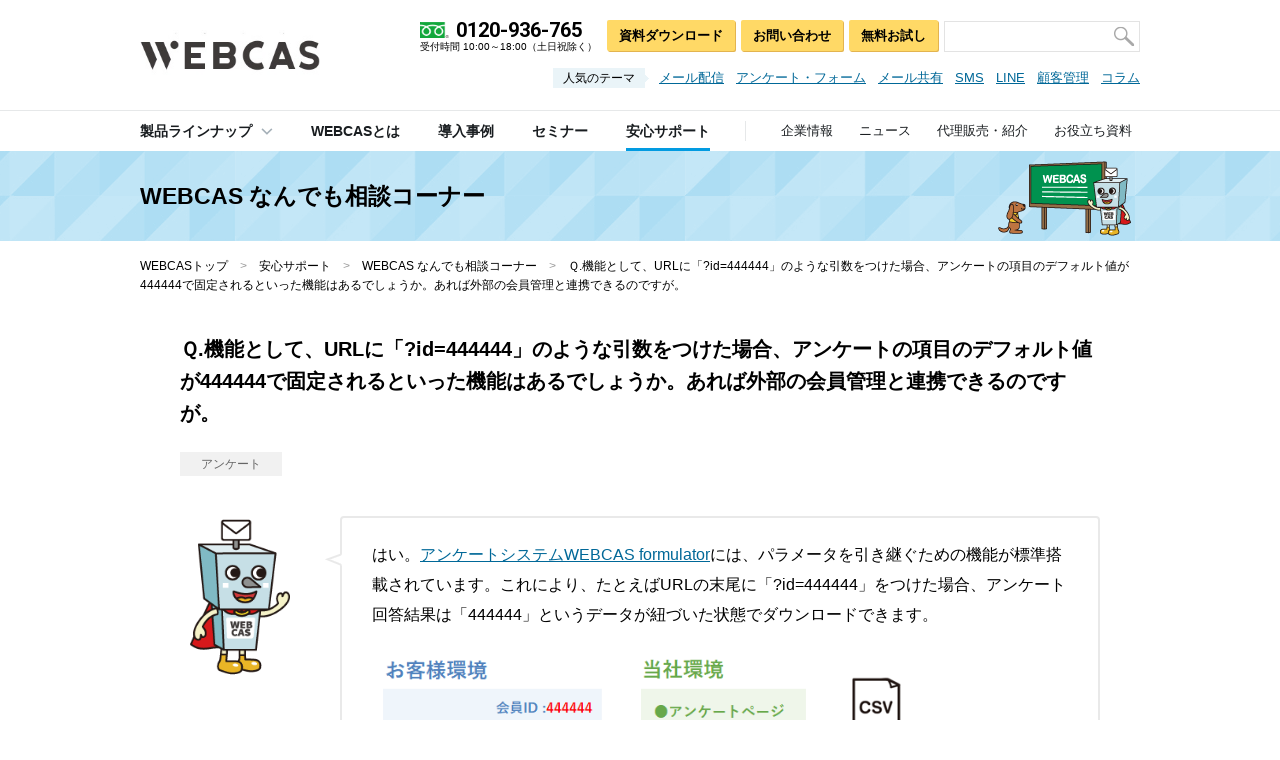

--- FILE ---
content_type: text/html; charset=UTF-8
request_url: https://www.webcas.jp/support/support700/
body_size: 8984
content:


<!DOCTYPE html>
<html lang="ja">


			<head>
    			<meta charset="UTF-8">
    			<meta http-equiv="X-UA-Compatible" content="IE=edge">
    			<meta name="format-detection" content="telephone=no">
    			<meta name="viewport" content="width=device-width,minimum-scale=1.0,maximum-scale=1.0,user-scalable=no">
    		

<!-- Google Tag Manager -->
<script>(function(w,d,s,l,i){w[l]=w[l]||[];w[l].push({'gtm.start': new Date().getTime(),event:'gtm.js'});var f=d.getElementsByTagName(s)[0], j=d.createElement(s),dl=l!='dataLayer'?'&l='+l:'';j.async=true;j.src= 'https://www.googletagmanager.com/gtm.js?id='+i+dl;f.parentNode.insertBefore(j,f);})(window,document,'script','dataLayer','GTM-W2D9F8D');</script>
<!-- End Google Tag Manager -->
<meta name='robots' content='index, follow, max-image-preview:large, max-snippet:-1, max-video-preview:-1' />
	<style>img:is([sizes="auto" i], [sizes^="auto," i]) { contain-intrinsic-size: 3000px 1500px }</style>
	
	<!-- This site is optimized with the Yoast SEO plugin v23.9 - https://yoast.com/wordpress/plugins/seo/ -->
	<title>機能として、URLに「?id=444444」のような引数をつけた場合、アンケートの項目のデフォルト値が444444で固定されるといった機能はあるでしょうか。あれば外部の会員管理と連携できるのですが。 | コミュニケーションシステムWEBCAS</title>
	<meta name="description" content="はい。アンケートシステムWEBCAS formulatorには、パラメータを引き継ぐための「リクエスト情報ブロック」という機能が標準搭載されています。これにより、たとえばＵＲＬの末尾に「?id=444444」をつけた場合、アンケート回答結果は「444444」というデータが紐づいた状態でダウンロードできます。" />
	<link rel="canonical" href="https://www.webcas.jp/support/support700/" />
	<meta property="og:locale" content="ja_JP" />
	<meta property="og:type" content="article" />
	<meta property="og:title" content="機能として、URLに「?id=444444」のような引数をつけた場合、アンケートの項目のデフォルト値が444444で固定されるといった機能はあるでしょうか。あれば外部の会員管理と連携できるのですが。 | コミュニケーションシステムWEBCAS" />
	<meta property="og:description" content="はい。アンケートシステムWEBCAS formulatorには、パラメータを引き継ぐための「リクエスト情報ブロック」という機能が標準搭載されています。これにより、たとえばＵＲＬの末尾に「?id=444444」をつけた場合、アンケート回答結果は「444444」というデータが紐づいた状態でダウンロードできます。" />
	<meta property="og:url" content="https://www.webcas.jp/support/support700/" />
	<meta property="og:site_name" content="コミュニケーションシステムWEBCAS" />
	<meta property="article:publisher" content="https://www.facebook.com/webcasjp/" />
	<meta property="article:modified_time" content="2023-12-28T02:31:07+00:00" />
	<meta property="og:image" content="https://www.webcas.jp/wp/wp-content/uploads/webcas_fb.png" />
	<meta property="og:image:width" content="1200" />
	<meta property="og:image:height" content="630" />
	<meta property="og:image:type" content="image/png" />
	<meta name="twitter:card" content="summary_large_image" />
	<meta name="twitter:site" content="@wowworld_inc" />
	<!-- / Yoast SEO plugin. -->


<link rel='dns-prefetch' href='//fonts.googleapis.com' />
<link rel='stylesheet' id='wp-block-library-css' href='https://www.webcas.jp/wp/wp-includes/css/dist/block-library/style.min.css' type='text/css' media='all' />
<style id='classic-theme-styles-inline-css' type='text/css'>
/*! This file is auto-generated */
.wp-block-button__link{color:#fff;background-color:#32373c;border-radius:9999px;box-shadow:none;text-decoration:none;padding:calc(.667em + 2px) calc(1.333em + 2px);font-size:1.125em}.wp-block-file__button{background:#32373c;color:#fff;text-decoration:none}
</style>
<style id='global-styles-inline-css' type='text/css'>
:root{--wp--preset--aspect-ratio--square: 1;--wp--preset--aspect-ratio--4-3: 4/3;--wp--preset--aspect-ratio--3-4: 3/4;--wp--preset--aspect-ratio--3-2: 3/2;--wp--preset--aspect-ratio--2-3: 2/3;--wp--preset--aspect-ratio--16-9: 16/9;--wp--preset--aspect-ratio--9-16: 9/16;--wp--preset--color--black: #000000;--wp--preset--color--cyan-bluish-gray: #abb8c3;--wp--preset--color--white: #ffffff;--wp--preset--color--pale-pink: #f78da7;--wp--preset--color--vivid-red: #cf2e2e;--wp--preset--color--luminous-vivid-orange: #ff6900;--wp--preset--color--luminous-vivid-amber: #fcb900;--wp--preset--color--light-green-cyan: #7bdcb5;--wp--preset--color--vivid-green-cyan: #00d084;--wp--preset--color--pale-cyan-blue: #8ed1fc;--wp--preset--color--vivid-cyan-blue: #0693e3;--wp--preset--color--vivid-purple: #9b51e0;--wp--preset--gradient--vivid-cyan-blue-to-vivid-purple: linear-gradient(135deg,rgba(6,147,227,1) 0%,rgb(155,81,224) 100%);--wp--preset--gradient--light-green-cyan-to-vivid-green-cyan: linear-gradient(135deg,rgb(122,220,180) 0%,rgb(0,208,130) 100%);--wp--preset--gradient--luminous-vivid-amber-to-luminous-vivid-orange: linear-gradient(135deg,rgba(252,185,0,1) 0%,rgba(255,105,0,1) 100%);--wp--preset--gradient--luminous-vivid-orange-to-vivid-red: linear-gradient(135deg,rgba(255,105,0,1) 0%,rgb(207,46,46) 100%);--wp--preset--gradient--very-light-gray-to-cyan-bluish-gray: linear-gradient(135deg,rgb(238,238,238) 0%,rgb(169,184,195) 100%);--wp--preset--gradient--cool-to-warm-spectrum: linear-gradient(135deg,rgb(74,234,220) 0%,rgb(151,120,209) 20%,rgb(207,42,186) 40%,rgb(238,44,130) 60%,rgb(251,105,98) 80%,rgb(254,248,76) 100%);--wp--preset--gradient--blush-light-purple: linear-gradient(135deg,rgb(255,206,236) 0%,rgb(152,150,240) 100%);--wp--preset--gradient--blush-bordeaux: linear-gradient(135deg,rgb(254,205,165) 0%,rgb(254,45,45) 50%,rgb(107,0,62) 100%);--wp--preset--gradient--luminous-dusk: linear-gradient(135deg,rgb(255,203,112) 0%,rgb(199,81,192) 50%,rgb(65,88,208) 100%);--wp--preset--gradient--pale-ocean: linear-gradient(135deg,rgb(255,245,203) 0%,rgb(182,227,212) 50%,rgb(51,167,181) 100%);--wp--preset--gradient--electric-grass: linear-gradient(135deg,rgb(202,248,128) 0%,rgb(113,206,126) 100%);--wp--preset--gradient--midnight: linear-gradient(135deg,rgb(2,3,129) 0%,rgb(40,116,252) 100%);--wp--preset--font-size--small: 13px;--wp--preset--font-size--medium: 20px;--wp--preset--font-size--large: 36px;--wp--preset--font-size--x-large: 42px;--wp--preset--spacing--20: 0.44rem;--wp--preset--spacing--30: 0.67rem;--wp--preset--spacing--40: 1rem;--wp--preset--spacing--50: 1.5rem;--wp--preset--spacing--60: 2.25rem;--wp--preset--spacing--70: 3.38rem;--wp--preset--spacing--80: 5.06rem;--wp--preset--shadow--natural: 6px 6px 9px rgba(0, 0, 0, 0.2);--wp--preset--shadow--deep: 12px 12px 50px rgba(0, 0, 0, 0.4);--wp--preset--shadow--sharp: 6px 6px 0px rgba(0, 0, 0, 0.2);--wp--preset--shadow--outlined: 6px 6px 0px -3px rgba(255, 255, 255, 1), 6px 6px rgba(0, 0, 0, 1);--wp--preset--shadow--crisp: 6px 6px 0px rgba(0, 0, 0, 1);}:where(.is-layout-flex){gap: 0.5em;}:where(.is-layout-grid){gap: 0.5em;}body .is-layout-flex{display: flex;}.is-layout-flex{flex-wrap: wrap;align-items: center;}.is-layout-flex > :is(*, div){margin: 0;}body .is-layout-grid{display: grid;}.is-layout-grid > :is(*, div){margin: 0;}:where(.wp-block-columns.is-layout-flex){gap: 2em;}:where(.wp-block-columns.is-layout-grid){gap: 2em;}:where(.wp-block-post-template.is-layout-flex){gap: 1.25em;}:where(.wp-block-post-template.is-layout-grid){gap: 1.25em;}.has-black-color{color: var(--wp--preset--color--black) !important;}.has-cyan-bluish-gray-color{color: var(--wp--preset--color--cyan-bluish-gray) !important;}.has-white-color{color: var(--wp--preset--color--white) !important;}.has-pale-pink-color{color: var(--wp--preset--color--pale-pink) !important;}.has-vivid-red-color{color: var(--wp--preset--color--vivid-red) !important;}.has-luminous-vivid-orange-color{color: var(--wp--preset--color--luminous-vivid-orange) !important;}.has-luminous-vivid-amber-color{color: var(--wp--preset--color--luminous-vivid-amber) !important;}.has-light-green-cyan-color{color: var(--wp--preset--color--light-green-cyan) !important;}.has-vivid-green-cyan-color{color: var(--wp--preset--color--vivid-green-cyan) !important;}.has-pale-cyan-blue-color{color: var(--wp--preset--color--pale-cyan-blue) !important;}.has-vivid-cyan-blue-color{color: var(--wp--preset--color--vivid-cyan-blue) !important;}.has-vivid-purple-color{color: var(--wp--preset--color--vivid-purple) !important;}.has-black-background-color{background-color: var(--wp--preset--color--black) !important;}.has-cyan-bluish-gray-background-color{background-color: var(--wp--preset--color--cyan-bluish-gray) !important;}.has-white-background-color{background-color: var(--wp--preset--color--white) !important;}.has-pale-pink-background-color{background-color: var(--wp--preset--color--pale-pink) !important;}.has-vivid-red-background-color{background-color: var(--wp--preset--color--vivid-red) !important;}.has-luminous-vivid-orange-background-color{background-color: var(--wp--preset--color--luminous-vivid-orange) !important;}.has-luminous-vivid-amber-background-color{background-color: var(--wp--preset--color--luminous-vivid-amber) !important;}.has-light-green-cyan-background-color{background-color: var(--wp--preset--color--light-green-cyan) !important;}.has-vivid-green-cyan-background-color{background-color: var(--wp--preset--color--vivid-green-cyan) !important;}.has-pale-cyan-blue-background-color{background-color: var(--wp--preset--color--pale-cyan-blue) !important;}.has-vivid-cyan-blue-background-color{background-color: var(--wp--preset--color--vivid-cyan-blue) !important;}.has-vivid-purple-background-color{background-color: var(--wp--preset--color--vivid-purple) !important;}.has-black-border-color{border-color: var(--wp--preset--color--black) !important;}.has-cyan-bluish-gray-border-color{border-color: var(--wp--preset--color--cyan-bluish-gray) !important;}.has-white-border-color{border-color: var(--wp--preset--color--white) !important;}.has-pale-pink-border-color{border-color: var(--wp--preset--color--pale-pink) !important;}.has-vivid-red-border-color{border-color: var(--wp--preset--color--vivid-red) !important;}.has-luminous-vivid-orange-border-color{border-color: var(--wp--preset--color--luminous-vivid-orange) !important;}.has-luminous-vivid-amber-border-color{border-color: var(--wp--preset--color--luminous-vivid-amber) !important;}.has-light-green-cyan-border-color{border-color: var(--wp--preset--color--light-green-cyan) !important;}.has-vivid-green-cyan-border-color{border-color: var(--wp--preset--color--vivid-green-cyan) !important;}.has-pale-cyan-blue-border-color{border-color: var(--wp--preset--color--pale-cyan-blue) !important;}.has-vivid-cyan-blue-border-color{border-color: var(--wp--preset--color--vivid-cyan-blue) !important;}.has-vivid-purple-border-color{border-color: var(--wp--preset--color--vivid-purple) !important;}.has-vivid-cyan-blue-to-vivid-purple-gradient-background{background: var(--wp--preset--gradient--vivid-cyan-blue-to-vivid-purple) !important;}.has-light-green-cyan-to-vivid-green-cyan-gradient-background{background: var(--wp--preset--gradient--light-green-cyan-to-vivid-green-cyan) !important;}.has-luminous-vivid-amber-to-luminous-vivid-orange-gradient-background{background: var(--wp--preset--gradient--luminous-vivid-amber-to-luminous-vivid-orange) !important;}.has-luminous-vivid-orange-to-vivid-red-gradient-background{background: var(--wp--preset--gradient--luminous-vivid-orange-to-vivid-red) !important;}.has-very-light-gray-to-cyan-bluish-gray-gradient-background{background: var(--wp--preset--gradient--very-light-gray-to-cyan-bluish-gray) !important;}.has-cool-to-warm-spectrum-gradient-background{background: var(--wp--preset--gradient--cool-to-warm-spectrum) !important;}.has-blush-light-purple-gradient-background{background: var(--wp--preset--gradient--blush-light-purple) !important;}.has-blush-bordeaux-gradient-background{background: var(--wp--preset--gradient--blush-bordeaux) !important;}.has-luminous-dusk-gradient-background{background: var(--wp--preset--gradient--luminous-dusk) !important;}.has-pale-ocean-gradient-background{background: var(--wp--preset--gradient--pale-ocean) !important;}.has-electric-grass-gradient-background{background: var(--wp--preset--gradient--electric-grass) !important;}.has-midnight-gradient-background{background: var(--wp--preset--gradient--midnight) !important;}.has-small-font-size{font-size: var(--wp--preset--font-size--small) !important;}.has-medium-font-size{font-size: var(--wp--preset--font-size--medium) !important;}.has-large-font-size{font-size: var(--wp--preset--font-size--large) !important;}.has-x-large-font-size{font-size: var(--wp--preset--font-size--x-large) !important;}
:where(.wp-block-post-template.is-layout-flex){gap: 1.25em;}:where(.wp-block-post-template.is-layout-grid){gap: 1.25em;}
:where(.wp-block-columns.is-layout-flex){gap: 2em;}:where(.wp-block-columns.is-layout-grid){gap: 2em;}
:root :where(.wp-block-pullquote){font-size: 1.5em;line-height: 1.6;}
</style>
<link rel='stylesheet' id='otoso_css_reset-css' href='https://www.webcas.jp/common/css/reset.css' type='text/css' media='all' />
<link rel='stylesheet' id='otoso_css_screen-css' href='https://www.webcas.jp/common/css/screen.css' type='text/css' media='screen and (min-width: 769px)' />
<link rel='stylesheet' id='otoso_css_widget-css' href='https://www.webcas.jp/common/css/widget.css' type='text/css' media='screen and (min-width: 769px)' />
<link rel='stylesheet' id='otoso_css_contents-css' href='https://www.webcas.jp/common/css/contents.css' type='text/css' media='screen and (min-width: 769px)' />
<link rel='stylesheet' id='otoso_css_bxslider-css' href='https://www.webcas.jp/common/css/jquery.bxslider.css' type='text/css' media='screen and (min-width: 769px)' />
<link rel='stylesheet' id='otoso_css_screen_sp-css' href='https://www.webcas.jp/common/css/screen_sp.css' type='text/css' media='screen and (max-width: 768px) and (min-width: 0px)' />
<link rel='stylesheet' id='otoso_css_widget_sp-css' href='https://www.webcas.jp/common/css/widget_sp.css' type='text/css' media='screen and (max-width: 768px) and (min-width: 0px)' />
<link rel='stylesheet' id='otoso_css_contents_sp-css' href='https://www.webcas.jp/common/css/contents_sp.css' type='text/css' media='screen and (max-width: 768px) and (min-width: 0px)' />
<link rel='stylesheet' id='otoso_css_bxslider_sp-css' href='https://www.webcas.jp/common/css/jquery.bxslider_sp.css' type='text/css' media='screen and (max-width: 768px) and (min-width: 0px)' />
<link rel='stylesheet' id='otoso_css_googlefont-css' href='//fonts.googleapis.com/css?family=Roboto%3A400%2C400i%2C500%2C700%2C700i&#038;ver=6.7.1' type='text/css' media='all' />
<!--[if lt IE 9]>
<link rel='stylesheet' id='otoso_css_ie8-css' href='https://www.webcas.jp/common/css/ie8.css' type='text/css' media='all' />
<![endif]-->
<!--[if IE]>
<link rel='stylesheet' id='otoso_css_ie-css' href='https://www.webcas.jp/common/css/ie.css' type='text/css' media='all' />
<![endif]-->
<script type="text/javascript" src="https://www.webcas.jp/common/lib/jquery.js" id="otoso_js_jquery-js"></script>
<script type="text/javascript" src="https://www.webcas.jp/common/lib/jquery.easing.js" id="otoso_js_jquery_easing-js"></script>
<script type="text/javascript" src="https://www.webcas.jp/common/lib/jquery.tile.js" id="otoso_js_jquery_tile-js"></script>
<script type="text/javascript" src="https://www.webcas.jp/common/lib/jquery.bxslider.js" id="otoso_js_jquery_bxslider-js"></script>
<script type="text/javascript" src="https://www.webcas.jp/common/lib/jquery.ba-hashchange.js" id="otoso_js_hash-js"></script>
<script type="text/javascript" src="https://www.webcas.jp/common/lib/scroller.js" id="otoso_js_scroller-js"></script>
<script type="text/javascript" src="https://www.webcas.jp/common/lib/rollover.js" id="otoso_js_rollover-js"></script>
<script type="text/javascript" src="https://www.webcas.jp/common/js/common.js" id="otoso_js_common-js"></script>
<!--[if lt IE 9]>
<script type="text/javascript" src="https://www.webcas.jp/common/lib/html5shiv.js" id="otoso_js_html5shiv-js"></script>
<![endif]-->
<!--[if lt IE 9]>
<script type="text/javascript" src="https://www.webcas.jp/common/lib/selectivizr.js" id="otoso_js_selectivizr-js"></script>
<![endif]-->
<style type="text/css">.recentcomments a{display:inline !important;padding:0 !important;margin:0 !important;}</style><script type="application/ld+json">
                    {
				      "@context": "https://schema.org",
				      "@type": "BreadcrumbList",
				      "itemListElement": [{
					"@type": "ListItem",
		            "position": 1,
					"name": "WEBCASトップ",
					"item": "https://www.webcas.jp"},{
					"@type": "ListItem",
		            "position": 2,
					"name": "安心サポート",
					"item": "https://www.webcas.jp/contact/"},{
					"@type": "ListItem",
		            "position": 3,
					"name": "WEBCAS なんでも相談コーナー",
					"item": "https://www.webcas.jp/support/"},{
					"@type": "ListItem",
		            "position": 4,
					"name": "Ｑ.機能として、URLに「?id=444444」のような引数をつけた場合、アンケートの項目のデフォルト値が444444で固定されるといった機能はあるでしょうか。あれば外部の会員管理と連携できるのですが。"}]
		    }
		    </script>
		
				<link rel="start" href="/" />
				<link rel="alternate" type="application/rss+xml" title="株式会社WOW WORLD" href="https://www.webcas.jp/bizasp/index.php?a=ANRS001&amp;corpId=atc090045" />
				
				<link rel="icon" href="/favicon.ico">
				<link rel="icon" href="/favicon.png" sizes="192x192" type="image/png">
				<link rel="apple-touch-icon" href="/apple-touch-icon.png" sizes="152x152">
			</head>
			<body id="support_detail" class="contact">
<!-- Google Tag Manager (noscript) -->
<noscript><iframe src="https://www.googletagmanager.com/ns.html?id=GTM-W2D9F8D" height="0" width="0" style="display:none;visibility:hidden"></iframe></noscript>
<!-- End Google Tag Manager (noscript) -->


		    <!--=========== CONTAINER ============-->
            <div id="container" class="clearfix">
		
            <!--=========== HEADER ============-->
            <header>
            
	            
		<div class="inner fixed">
            <p id="logo"><a href="/"><img src="https://www.webcas.jp/wp/wp-content/uploads/hdr_logo.png" alt="WEBCAS" width="180" itemprop="logo" /></a></p>
            <p class="nav_menu pc_hidden"><img src="/common/img/hdr_nav_menu.png" alt="メニュー" height="19" /></p>
            
            <p class="logo_tel pc_hidden"><a class="sp_tel" href="tel:0120-936-765"><img src="/common/img/hdr_nav_tel.png" alt="お電話" width="51" /></a></p>
            <p class="logo_contact pc_hidden"><a href="https://www.webcas.jp/form/webcas-inquiry-input" target="_blank"><img src="/common/img/hdr_nav_contact.png" alt="お問い合わせ" width="51" /></a></p>
            
            <p class="nav_close pc_hidden"><img src="/common/img/hdr_nav_close.png" alt="close" width="47" /></p>
        </div><!-- /inner -->
		
	            
	            <div class="overlay"></div>
	            <div class="menu">
	                <div class="menu_inner">
	                   
	                   
            <nav id="gnav">
                <ul class="clearfix">
                    <li class="gnav_products"><span><em><a href="/products/">製品ラインナップ</a><span class="toggle pc_hidden"></span></em>
            
                        <div class="sec_dropdown clearfix">
                            <div class="inner">
                                <div class="ls">
                                    <div class="col">
                                        <dl><dt>メッセージを届ける</dt><dd><a href="https://www.webcas.jp/email/" >メール配信システム</a></dd><dd><a href="https://www.webcas.jp/email/feature/relayserver/" >メールリレーサーバ</a></dd><dd><a href="https://www.webcas.jp/sms/" >SMS配信システム</a></dd><dd><a href="https://www.webcas.jp/talk/" >LINEメッセージ配信システム</a></dd><dd><a href="https://www.webcas.jp/apppush/" >アプリプッシュ・アプリ内メッセージ配信システム</a></dd></dl><dl><dt>声を集める・理解する</dt><dd><a href="https://www.webcas.jp/formulator/" >アンケート・フォーム作成システム</a></dd></dl>
                                    </div><!-- /col -->
            
                                    <div class="col">
                                        <dl><dt>問い合わせに対応する</dt><dd><a href="https://www.webcas.jp/mailcenter/" >問い合わせメール共有システム</a></dd></dl><dl><dt>会員登録の仕組みを作る</dt><dd><a href="https://www.webcas.jp/crm/" >顧客管理システム</a></dd></dl><dl><dt>マーケティングコミュニケーション支援</dt><dd><a href="https://www.webcas.jp/email/feature/mailmag/" >メルマガ制作サービス</a></dd><dd><a href="https://www.webcas.jp/formulator/feature/create/" >Webアンケート制作代行サービス</a></dd></dl>
                                    </div><!-- /col -->
                                </div><!-- /ls -->
            
                                <div class="rs">
                                    <div class="col">
                                        <dl><dt>用途から探す</dt><dd><a href="https://www.webcas.jp/crm/memberlp/" >会員を集めたい（会員受付・顧客管理）</a></dd><dd><a href="https://www.webcas.jp/email/feature/speed/" >大量の顧客にメールを一斉配信したい</a></dd><dd><a href="https://www.webcas.jp/email/feature/mailmag/" >メルマガ制作について相談したい</a></dd><dd><a href="https://www.webcas.jp/email/feature/db/" >既存システムとメール配信を連携したい</a></dd><dd><a href="https://www.webcas.jp/sms/" >SMSを配信したい</a></dd><dd><a href="https://www.webcas.jp/formulator/feature/enquete/" >Webアンケートを作りたい</a></dd><dd><a href="https://www.webcas.jp/formulator/feature/campaign/" >キャンペーン応募フォームを作りたい</a></dd><dd><a href="https://www.webcas.jp/email/feature/csv/" >一番安い方法でメールを配信したい</a></dd><dd><a href="https://www.webcas.jp/email/feature/relayserver/" >メール配信機能を強化したい（リレーサーバ）</a></dd><dd><a href="https://www.webcas.jp/talk/" >LINEでパーソナライズメッセージを配信したい</a></dd><dd><a href="https://www.webcas.jp/formulator/feature/webform/" >問い合わせフォームを作りたい</a></dd><dd><a href="https://www.webcas.jp/formulator/feature/seminar/" >セミナー受付フォームを作りたい</a></dd></dl>
                                    </div><!-- /col -->
                                </div><!-- /rs -->
                            </div><!-- /inner -->
                        </div><!-- /sec_dropdown -->
                        </span>
                    </li>
            
                    <li class="gnav_webcas"><a href="/webcas/"><span>WEBCASとは</span></a></li>
                    <li class="gnav_casestudy"><a href="/casestudy/"><span>導入事例</span></a></li>
                    <li class="gnav_seminar"><a href="/seminar/"><span>セミナー</span></a></li>
                    <li class="gnav_contact"><a href="/contact/"><span>安心サポート</span></a></li>
                    
                    
                    
                    <li class="gnav_inquiry"><a href="https://www.webcas.jp/form/webcas-inquiry-input" target="_blank">お問い合わせ</a></li>
                    <li class="gnav_tel" itemscope itemtype="http://schema.org/Corporation"><img src="/common/img/icon_tel.png" alt="" width="29" /><span class="wf"><a class="sp_tel" href="tel:0120936765"><span class="sec_prop" itemprop="telephone">0120-936-765</span></a></span><span class="note">受付時間 10:00～18:00（土日祝除く）</span></li>
                    
                    <li class="gnav_company"><a href="/company/"><span>企業情報</span></a></li>
                    <li class="gnav_newsrelease"><a href="/newsrelease/"><span>ニュース</span></a></li>
                    <li class="gnav_partner"><a href="/partner/"><span>代理販売・紹介</span></a></li>
                    <li class="gnav_library"><a href="/library/"><span>お役立ち資料</span></a></li>
                </ul>
            
                <span id="slide_line"></span>
            </nav><!-- /gnav -->
	            
	                    <div class="inner">
	                        <div class="hnav clearfix">
	                            <p class="tel" itemscope itemtype="http://schema.org/Corporation"><em class="pc_hidden"><span>お電話でのお問い合わせ</span></em><img src="/common/img/icon_tel.png" alt="" width="29" /><span class="wf"><a class="sp_tel" href="tel:0120936765"><span class="sec_prop" itemprop="telephone">0120-936-765</span></a></span><span class="note">受付時間 10:00～18:00（土日祝除く）</span></p>
	                            <nav>
	                                <ul class="clearfix">
	                                    <li><a href="https://www.webcas.jp/form/document-input " target="_blank">資料ダウンロード</a></li>
	                                    <li><a href="https://www.webcas.jp/form/webcas-inquiry-input" target="_blank">お問い合わせ</a></li>
	                                    <li><a href="https://www.webcas.jp/form/trial-input " target="_blank">無料お試し</a></li>
	                                </ul>
	                            </nav>
	                            
	                            
                <div class="sec_search">
                    <form name="AccelaBizSearchASPForm" id="bizsearchAspForm" action="/bizasp/index.php" method="get" class="clearfix">
                        <div id="bizsearchAspFormout">
                            <p class="search_field"><input type="text" name="q" value="" id="bizsearchAspQuery" /></p>
                            <p class="search_bt"><input name="input" type="image" src="/common/img/hdr_nav_search.png" class="fmbtn" /></p>
                        </div>
                        <input type="hidden" name="corpId" value="atc090045" id="bizsearchAspCorpId" />
                        <input type="hidden" name="en" value="" />
                    </form>
                </div><!-- /sec_search -->
                
	                            
	                        </div><!-- /hnav -->
	                        
	                        
            <div class="sec_popular_theme">
                <dl>
                    <dt><span>人気のテーマ</span></dt>
                    <dd>
                        <ul class="clearfix">
                            
                            <li><a href="https://www.webcas.jp/email/" >メール配信</a></li><li><a href="https://www.webcas.jp/formulator/" >アンケート・フォーム</a></li><li><a href="https://www.webcas.jp/mailcenter/" >メール共有</a></li><li><a href="https://www.webcas.jp/sms/" >SMS</a></li><li><a href="https://www.webcas.jp/talk/" >LINE</a></li><li><a href="https://www.webcas.jp/crm/" >顧客管理</a></li><li><a href="https://www.webcas.jp/knowhow/" >コラム</a></li>
                            
                        </ul>
                    </dd>
                </dl>
            </div><!-- /sec_popular_theme -->
	    
	                        
	                    </div><!-- /inner -->
	                </div><!-- /menu_inner -->
	            </div><!-- /menu -->
            </header>
            <!--=========== /HEADER ============-->
        <!--=========== CONTENTS ============--><div id="contents">
            <nav class="sec_inquiry">
                <ul>
                    <li><a href="https://www.webcas.jp/form/document-input " target="_blank">資料ダウンロード</a></li>
                    <li><a href="https://www.webcas.jp/form/webcas-inquiry-input" target="_blank">お問い合わせ</a></li>
                    <li><a href="https://www.webcas.jp/form/trial-input " target="_blank">無料お試し</a></li>
                </ul>
            </nav><!-- /sec_inquiry -->
	    



		<div class="h_lv_01 h_lv_01_s">
			<div class="h_lv_01_inner">
				<div>
					<p>WEBCAS なんでも相談コーナー</p>
					<p class="bg sp_hidden"><img src="https://www.webcas.jp/wp/wp-content/uploads/bg_h1_s-1.png" alt="WEBCASセミナー" height="90" /></p>
					<p class="sec_bt_01 pc_hidden"><a href="https://www.webcas.jp/support/">トップ</a></p>
				</div>
			</div><!-- /h_lv_01_inner -->
		</div><!-- /h_lv_01 -->
		
<!--=========== WRPPER ============-->
<div id="wrapper" class="clearfix">
	
	<div class="sec_inner clearfix">
		
		
				<div class="bread_crumbs sp_hidden" itemscope itemtype="http://schema.org/WebPage">
					<p itemprop="breadcrumb"><a href="https://www.webcas.jp">WEBCASトップ</a>　<span>&gt;</span>　<a href="https://www.webcas.jp/contact/">安心サポート</a>　<span>&gt;</span>　<a href="https://www.webcas.jp/support/">WEBCAS なんでも相談コーナー</a>　<span>&gt;</span>　<em>Ｑ.機能として、URLに「?id=444444」のような引数をつけた場合、アンケートの項目のデフォルト値が444444で固定されるといった機能はあるでしょうか。あれば外部の会員管理と連携できるのですが。</em></p>
				</div><!-- /bread_crumbs -->
					
		<div class="sec_faq" itemscope itemtype="http://schema.org/Question">
			
			<h1 itemprop="text">Ｑ.機能として、URLに「?id=444444」のような引数をつけた場合、アンケートの項目のデフォルト値が444444で固定されるといった機能はあるでしょうか。あれば外部の会員管理と連携できるのですが。</h1>			
			
			<div class="clearfix">
				<p class="cat">アンケート</p>
			</div>
					
			<div class="sec_mod_qa clearfix" itemprop="acceptedAnswer" itemscope
					     itemtype="http://schema.org/Answer">
						<div class="sec_mod_fukidashi_01 clearfix">
							<div class="thumb clearfix"><img src="https://www.webcas.jp/wp/wp-content/uploads/img_faq_02.png" alt="WEBCASの公式キャラクター「ウェブキャスボ」" width="100"/></div><div class="fukidashi"><p itemprop="text">はい。<a href="https://www.webcas.jp/formulator/">アンケートシステムWEBCAS formulator</a>には、パラメータを引き継ぐための機能が標準搭載されています。これにより、たとえばURLの末尾に「?id=444444」をつけた場合、アンケート回答結果は「444444」というデータが紐づいた状態でダウンロードできます。</p>
			<p class="pic sp_hidden" itemscope itemtype="http://schema.org/ImageObject" itemprop="image">
				<img src="https://www.webcas.jp/wp/wp-content/uploads/2017/08/d34046592b7bc12a45680b6014f6a151.png" alt="アンケートシステムのパラメータ引き継ぎ" width="696"/>
				<meta itemprop="url" content="https://www.webcas.jp/wp/wp-content/uploads/2017/08/d34046592b7bc12a45680b6014f6a151.png">
				<meta itemprop="width" content="815">
				<meta itemprop="height" content="247">
			</p>
			<p class="pic pc_hidden" itemscope itemtype="http://schema.org/ImageObject" itemprop="image">
				<img src="https://www.webcas.jp/wp/wp-content/uploads/2017/08/1910197c5c834f97f3c283dd2d52c538.png" alt="アンケートシステムのパラメータ引き継ぎ" width="100%"/>
				<meta itemprop="url" content="https://www.webcas.jp/wp/wp-content/uploads/2017/08/1910197c5c834f97f3c283dd2d52c538.png">
				<meta itemprop="width" content="578">
				<meta itemprop="height" content="1038">
			</p>
		<ul class="link"><li><a href="https://www.webcas.jp/form/document-input" target="_blank">WEBCASシリーズの資料をダウンロードする</a></li></ul><p itemprop="text"><a href="https://www.webcas.jp/webcas/">WEBCAS（ウェブキャス）とは >></a></p><span class="bullet"><img src="/common/img/bg_fukidashi_01.png" alt="" width="17" /></span>
					</div><!-- /fukidashi -->
				</div><!-- /sec_mod_fukidashi_01 -->
				</div><!-- /sec_mod_qa -->			
			
			<dl class="sec_keyword clearfix">
				<dt>キーワード</dt>
				<dd><ul><li>ユーザーの紐付け</li></dd></ul>
			</dl><!-- /sec_keyword -->
					
						
			
		<div class="sec_mod_contact_01 clearfix">
					<div class="inner clearfix">
						<p class="h">WEBCASの資料（PDF）をメールで受け取れます</p>
						
						<div class="ms">
							<div class="tel"><img src="/common/img/icon_tel.png" alt="" width="43"/><span class="wf"><a
									class="sp_tel" href="tel:0120936765">0120-936-765</a></span><span class="note">受付時間 10:00～18:00（土日祝除く）</span>
							</div>
							<div class="sec_bt_03"><a
									href="https://www.webcas.jp/form/document-input" target="_blank"><span>資料ダウンロード</span></a></div>
						</div><!-- /ms -->
					</div><!-- /inner -->
				</div><!-- /sec_mod_contact_01 -->
					
			<div class="sec_bt_02"><a href="https://www.webcas.jp/support/product/formulator/">アンケート・フォーム作成システム<br class="br_sp"> ご相談一覧へ戻る</a></div>		
		</div><!-- /sec_faq -->
	
	</div><!-- /sec_inner -->

</div>
<!--=========== /WRPPER ============-->


				<div class="bread_crumbs pc_hidden" itemscope itemtype="http://schema.org/WebPage">
					<p itemprop="breadcrumb"><a href="https://www.webcas.jp">WEBCASトップ</a>　<span>&gt;</span>　<a href="https://www.webcas.jp/contact/">安心サポート</a>　<span>&gt;</span>　<a href="https://www.webcas.jp/support/">WEBCAS なんでも相談コーナー</a>　<span>&gt;</span>　<em>Ｑ.機能として、URLに「?id=444444」のような引数をつけた場合、アンケートの項目のデフォルト値が444444で固定されるといった機能はあるでしょうか。あれば外部の会員管理と連携できるのですが。</em></p>
				</div><!-- /bread_crumbs -->
			


		    </div>
			<!--=========== /CONTENTS ============-->
		
<!--=========== FOOTER ============-->
<footer>

    
			<div class="inner">
		        <div class="ms clearfix">
		            <div class="ls">
		                <dl itemscope itemtype="http://schema.org/Corporation">
		                    <dt itemprop="name">株式会社WOW WORLD<br>(旧・株式会社エイジア)</dt>
		                    <dd itemprop="address" itemscope itemtype="http://schema.org/PostalAddress"><span itemprop="addressRegion">（東京本社）<br>東京都</span><span itemprop="addressLocality">品川区</span><span itemprop="streetAddress">西五反田7-20-9<br />
		KDX西五反田ビル4階<br><br>（大阪オフィス）<br>大阪府大阪市北区梅田1-1-3<br>大阪駅前第3ビル25階</span></dd>
		                </dl>
		                <p><img src="https://www.webcas.jp/wp/wp-content/uploads/ftr_img_01-1-1.png" alt="ISMS,Pマーク" width="182" /></p>
		                <p class="cyusyaku_s">ISMS対象：東京本社<p>
		            </div><!-- /ls -->

		            <div class="rs">
		                <p class="tel" itemscope itemtype="http://schema.org/Corporation"><em class="pc_hidden"><span>お電話でのお問い合わせ</span></em><img src="/common/img/icon_tel.png" alt="" width="43" /><span class="wf"><a class="sp_tel" href="tel:0120936765"><span class="sec_prop" itemprop="telephone">0120-936-765</span></a></span><span class="note">受付時間 10:00～18:00（土日祝除く）</span></p>

		                <nav>
		                    <ul>
		                        <li><a href="https://www.webcas.jp/form/document-input " target="_blank"><span>資料ダウンロード</span><img class="sp_hidden" src="/common/img/ftr_img_02.png" alt="お気軽に！" /></a></li>
		                        <li><a href="https://www.webcas.jp/form/webcas-inquiry-input" target="_blank"><span>お問い合わせ</span></a></li>
		                        <li><a href="https://www.webcas.jp/form/trial-input " target="_blank"><span>無料お試し</span></a></li>
		                    </ul>
		                </nav>
		            </div><!-- /rs -->
		        </div><!-- /ms -->
		    </div><!-- /inner -->
			
    

		    <nav class="fnav">
		        <div class="inner clearfix">
		            <div class="col">
		                <dl><dt><a href="https://www.webcas.jp/" ><span>WEBCASトップ</span></a></dt></dl><dl><dt><a href="https://www.webcas.jp/products/" ><span>製品ラインナップ</span></a></dt>
	                    <dd class="lineup clearfix">
	                        <div class="ls">
	                            <dl><dt>メッセージを届ける</dt><dd><a href="https://www.webcas.jp/email/" >メール配信システム</a></dd><dd><a href="https://www.webcas.jp/email/feature/relayserver/" >メールリレーサーバ</a></dd><dd><a href="https://www.webcas.jp/sms/" >SMS配信システム</a></dd><dd><a href="https://www.webcas.jp/talk/" >LINEメッセージ配信システム</a></dd><dd><a href="https://www.webcas.jp/apppush/" >アプリプッシュ・アプリ内メッセージ配信システム</a></dd></dl><dl><dt>声を集める・理解する</dt><dd><a href="https://www.webcas.jp/formulator/" >アンケート・フォーム作成システム</a></dd></dl>
	                        </div><!-- /ls -->

	                        <div class="rs">
	                            <dl><dt>問い合わせに対応する</dt><dd><a href="https://www.webcas.jp/mailcenter/" >問い合わせメール共有システム</a></dd></dl><dl><dt>会員登録の仕組みを作る</dt><dd><a href="https://www.webcas.jp/crm/" >顧客管理システム</a></dd></dl><dl><dt>マーケティングコミュニケーション支援</dt><dd><a href="https://www.webcas.jp/email/feature/mailmag/" >メルマガ制作サービス</a></dd><dd><a href="https://www.webcas.jp/formulator/feature/create/" >Webアンケート制作代行サービス</a></dd></dl>
	                        </div><!-- /rs -->
	                    </dd><!-- /lineup -->
					</dl>
		            </div><!-- /col -->

		            <div class="col">
		                <dl><dt><a href="https://www.webcas.jp/webcas/" ><span>WEBCASとは</span></a></dt></dl><dl><dt><a href="https://www.webcas.jp/casestudy/" ><span>導入事例</span></a></dt><dd><a href="https://www.webcas.jp/casestudy/list/" >導入事例一覧</a></dd></dl><dl><dt><a href="https://www.webcas.jp/seminar/" ><span>セミナー</span></a></dt></dl><dl><dt><a href="https://www.webcas.jp/contact/" ><span>安心サポート</span></a></dt><dd><a href="https://www.webcas.jp/support/" >なんでも相談コーナー</a></dd></dl>
		            </div><!-- /col -->

		            <div class="col">
		               <dl><dt><a href="https://www.webcas.jp/company/" ><span>企業情報</span></a></dt><dd><a href="https://www.webcas.jp/company/c01/" >会社概要</a></dd><dd><a href="https://www.webcas.jp/company/c02/" >アクセスマップ</a></dd><dd><a href="https://www.webcas.jp/company/c03/" >代表からのご挨拶</a></dd><dd><a href="https://www.webcas.jp/company/c05/" >キャラクターのご紹介</a></dd></dl><dl><dt><a href="https://www.webcas.jp/newsrelease/" ><span>ニュースリリース</span></a></dt><dd><a href="https://www.webcas.jp/newsrelease/productinfo/" >製品のお知らせ</a></dd><dd><a href="https://www.webcas.jp/newsrelease/interview/" >事例インタビュー</a></dd><dd><a href="https://www.webcas.jp/newsrelease/release/" >事例リリース</a></dd><dd><a href="https://www.webcas.jp/newsrelease/seminar/" >セミナー</a></dd><dd><a href="https://www.webcas.jp/newsrelease/information/" >インフォメーション</a></dd></dl><dl><dt><a href="https://www.webcas.jp/library/" ><span>お役立ち資料</span></a></dt></dl>
		            </div><!-- /col -->

		            <div class="col">
		                <dl><dt><a href="https://www.webcas.jp/knowhow/" ><span>マーケティングコミュニケーションコラム</span></a></dt><dd><a href="https://www.webcas.jp/email/knowhow/" >メールマーケティングコラム</a></dd><dd><a href="https://www.webcas.jp/formulator/knowhow/" >Webアンケート運用コラム</a></dd><dd><a href="https://www.webcas.jp/talk/knowhow/" >LINEマーケティングコラム</a></dd><dd><a href="https://www.webcas.jp/sms/knowhow/" >SMS運用コラム</a></dd><dd><a href="https://www.webcas.jp/browserpush/knowhow/" >ブラウザプッシュコラム</a></dd><dd><a href="https://www.webcas.jp/other/knowhow/" >その他マーケティングコラム</a></dd></dl><div class="s clearfix"><dl><dd><a href="https://www.webcas.jp/partner/" >WEBCASの代理販売・紹介をお考えの方へ</a></dd><dd><a href="https://www.webcas.jp/share/" >市場調査レポート</a></dd><dd><a href="https://www.webcas.jp/mailmag/" >メルマガ</a></dd></dl><dl><dd><a href="https://www.webcas.jp/form/document-input" target="_blank">資料ダウンロード</a></dd><dd><a href="https://www.webcas.jp/form/webcas-inquiry-input" target="_blank">お問い合わせ</a></dd><dd><a href="https://www.webcas.jp/form/estimate-input" target="_blank">お見積り</a></dd><dd><a href="https://www.webcas.jp/form/trial-input" target="_blank">無料お試し</a></dd></dl></div>

		                <ul class="sec_share">
		                    <li itemscope itemtype="http://schema.org/Corporation"><a href="https://www.facebook.com/webcasjp/" target="_blank" itemprop="sameAs"><img src="/common/img/ftr_icon_facebook.png" alt="Facebook" width="30" /></a></li>
		                    <li itemscope itemtype="http://schema.org/Corporation"><a href="https://twitter.com/wowworld_inc" target="_blank" itemprop="sameAs"><img src="/common/img/ftr_icon_twitter.png" alt="X(Twitter)" width="30" /></a></li>
		                </ul>
		            </div><!-- /col -->
		        </div><!-- /inner -->
		    </nav><!-- /fnav -->

		
    <p class="snav clearfix"><a href="https://www.webcas.jp/sitemap/" >サイトマップ</a><a href="https://www.wow-world.co.jp/p_policy/" target="_blank">個人情報保護方針</a><a href="https://www.wow-world.co.jp/isms_policy.html" target="_blank">情報セキュリティ方針</a><a href="https://www.wow-world.co.jp/attention.html" target="_blank">新規お取引に関する留意事項</a><a href="https://web.webcas.net/form2/pub/terms/termsofservice" target="_blank">サービス利用規約</a><a href="https://www.webcas.jp/knowhow/policy/" >コラム編集ポリシー</a></p>
    
		 <p class="copyright" itemscope itemtype="http://schema.org/Corporation"><a href="/company/" itemprop="url"><img src="https://www.webcas.jp/wp/wp-content/uploads/wow_logo.png" alt="WOW WORLD" height="30" itemprop="logo" /></a><span itemscope itemtype="http://schema.org/Organization">© <span itemprop="name">WOW WORLD Inc.</span> All Rights Reserved.</span>
    
		<p class="pagetop"><a href="#container"><img src="/common/img/pagetop.png" alt="pagetop" width="46" /></a></p>
		
    <div class="sec_following_banner sp_hidden">
					<ul class="clearfix"><li><a href="https://www.webcas.jp/seminar/" ><span>セミナーに<br>参加する</span></a></li><li><a href="https://www.webcas.jp/library/" ><span>お役立ち資料を<br>もらう</span></a></li></ul>
				</div><!-- /sec_following_banner -->
</footer><!--=========== /FOOTER ============-->


        </div>
        <!--=========== /CONTAINER ============-->
        

</body></html>




--- FILE ---
content_type: text/css
request_url: https://www.webcas.jp/common/css/screen.css
body_size: 10482
content:
@charset "utf-8";

/*=====================================================
 * Style URL: /common/css/screen.css
 * Version: 1.0
 * Last Up Date: 2017/03/xx
 *
 * Markup Reference:
 *
=====================================================*/


/*----- contents -------

	1: Main Interface setting
		: container
		: header
		: footer
		: wrapper
		: main_contents
		: sub_contents
	2: Module
	3: Common
	4: clearfix
	
----------------------*/


/*
===== 1: Main Interface setting ===========================*/

/* header
--------------------*/
header {
    position: absolute;
    top: 0;
    left: 0;
    width: 100%;
    height: 151px;
    background: #ffffff;
    line-height: 1.6;
    z-index: 100;
}

header.fixed2 {
    height: 100px;
}

header.fixed3 {
    position: fixed;
}

header .inner {
    position: relative;
    width: 1000px;
    margin: 0 auto;
}

header #logo {
    position: absolute;
    top: 30px;
    left: 0;
    font-size: 0;
    line-height: 0;
}

header #logo img {
    width: 180px;
    image-rendering: auto;
}

header.fixed2 #logo {
    top: 9px;
}

header.fixed2 #logo img {
    width: 144px;
}


/*.lp header.fixed2 #logo,*/
.lp_02 header.fixed2 #logo,
.download header.fixed2 #logo {
    top: 30px;
}

/*.lp header.fixed2 #logo img,*/
.lp_02 header.fixed2 #logo img,
.download header.fixed2 #logo img {
    width: 180px;
}

/* hnav */
header .hnav {
    float: right;
    padding: 20px 0 0;
}

header.fixed2 .hnav {
    padding: 13px 0 0;
}

header .hnav .tel {
    float: left;
    margin: 0 10px 0 0;
    line-height: 1;
}

header .hnav .tel a {
    transition: 0 !important;
}

header .hnav .tel img {
    margin: 0 7px 0 0;
    vertical-align: -1px;
}

header .hnav .tel .wf {
    font-size: 20px;
    font-weight: bold;
}

header .hnav .tel .note {
    display: block;
    margin: 2px 0 0;
    font-size: 10px;
}

header .hnav nav {
    float: left;
}

header .hnav nav li {
    float: left;
    margin: 0 6px 0 0;
}

header .hnav nav li a {
    display: block;
    padding: 1px 12px 0;
    background: #ffd966;
    border-radius: 2px;
    box-shadow: 1px 1px 0 #e3b44f;
    color: #000000;
    font-size: 13px;
    font-weight: bold;
    line-height: 30px;
    text-decoration: none;
    transition: 0 !important;
}

header .hnav nav li a:hover {
    opacity: 0.6;
    filter: alpha(opacity=60);
    transition: all .3s !important;
}

header .hnav .sec_search {
    float: left;
    width: 194px;
    height: 29px;
    margin: 1px 0 0;
    border: 1px solid #e3e3e3;
    overflow: hidden;
}

header .hnav .sec_search form .search_field {
    float: left;
}

header .hnav .sec_search form .search_field input {
    height: 21px;
    margin: 4px 0 4px 5px;
    padding: 0;
    border: none;
    width: 156px;
    outline: none;
    line-height: 21px;
    vertical-align: middle;
}

header .hnav .sec_search form .search_bt {
    float: right;
    width: 28px;
    overflow: hidden;
}

/* sec_popular_theme */
header .sec_popular_theme {
    position: absolute;
    top: 68px;
    right: 0;
}

header.fixed2 .sec_popular_theme {
    display: none;
}

header .sec_popular_theme dt {
    float: left;
    margin: 0 -2px 0 0;
    padding: 0 4px 0 0;
    background: url(/common/img/hdr_arrow_01.png) no-repeat 100% 50%;
    font-size: 12px;
    line-height: 20px;
}

header .sec_popular_theme dt span {
    display: block;
    padding: 0 10px;
    background: #eaf4f8;
}

header .sec_popular_theme dd {
    float: left;
}

header .sec_popular_theme dd li {
    float: left;
    padding: 0 0 0 12px;
    font-size: 13px;
    line-height: 20px;
}

header .sec_popular_theme dd li a {
    text-decoration: underline;
}

/* gnav */
header #gnav {
    position: absolute;
    top: 110px;
    left: 0;
    width: 100%;
    height: 40px;
    border-top: 1px solid #e6e8e9;
    /*border-bottom: 1px solid #e6e8e9;*/
}

header.fixed2 #gnav {
    top: 58px;
}

/*
header #gnav.fixed {
    position: fixed;
    top: -1px;
    background: #ffffff;
    border-bottom: 1px solid #e6e8e9;
    z-index: 10;
}
*/

.has_cnav header #gnav {
    border-bottom: none;
}

header #gnav > ul {
    width: 1000px;
    height: 40px;
    margin: 0 auto;
}

header #gnav > ul > li {
    float: left;
    /*padding: 0 26px;*/
    padding: 0 19px;
}

header #gnav > ul > li > a,
header #gnav > ul > li > span > em > a {
    display: block;
    margin: 10px 0;
    color: #191d20;
    font-size: 14px;
    font-weight: bold;
    line-height: 20px;
    text-decoration: none;
    transition: 0 !important;
}

header #gnav > ul li.gnav_products {
    padding: 0 19px 0 0;
}

header #gnav > ul li.gnav_products > span {
    display: block;
    padding-bottom: 1px;
}

header #gnav > ul li.gnav_products em {
    display: block;
    padding: 0 21px 0 0;
    background: url(/common/img/hdr_arrow_02.png) no-repeat 100% 50%;
    cursor: pointer;
}

header #gnav ul li.gnav_contact {
    padding: 0 0 0 19px;
}

header #gnav ul li.gnav_contact a {
    padding-right: 35px;
    border-right: 1px solid #e6e8e9;
}

header #gnav ul li.gnav_company,
header #gnav ul li.gnav_newsrelease,
header #gnav ul li.gnav_partner,
header #gnav ul li.gnav_library {
    padding: 0 13px;
}

header #gnav ul li.gnav_company a,
header #gnav ul li.gnav_newsrelease a,
header #gnav ul li.gnav_partner a,
header #gnav ul li.gnav_library a {
    padding-top: 0;
    font-size: 13px;
    font-weight: normal;
    line-height: 20px;
}

header #gnav ul li.gnav_company {
    padding-left: 35px;
}

header #gnav ul li.gnav_library {
    padding-right: 0;
}

header #gnav #slide_line {
    display: block;
    position: absolute;
    bottom: 0;
    height: 3px;
    /*background-color: #9dd6f0;*/
    background-color: #029be1;
    transition: all .3s ease;
    font-size: 0;
    line-height: 0;
    z-index: -1;
}

header #gnav #slide_line.gnav_company,
header #gnav #slide_line.gnav_newsrelease,
header #gnav #slide_line.gnav_partner,
header #gnav #slide_line.gnav_library {
    height: 2px;
}

/*2021 MYTODO*/

header #gnav ul li.gnav_tel,
header #gnav ul li.gnav_inquiry {
    display: none;
}

header #gnav.fixed ul li.gnav_tel,
header #gnav.fixed ul li.gnav_inquiry {
    display: block;
}

header #gnav.fixed ul li.gnav_company,
header #gnav.fixed ul li.gnav_newsrelease,
header #gnav.fixed ul li.gnav_partner,
header #gnav.fixed ul li.gnav_library {
    display: none;
}

header #gnav.fixed ul li.gnav_tel {
    float: right;
    padding: 11px 12px 0 0;
    line-height: 1;
}

header #gnav.fixed ul li.gnav_inquiry {
    padding: 1px 0 0 0;
    float: right;
}

header #gnav.fixed #slide_line.gnav_company,
header #gnav.fixed #slide_line.gnav_newsrelease,
header #gnav.fixed #slide_line.gnav_library {
    display: none;
}

header #gnav .gnav_tel a {
    transition: 0 !important;
}

header #gnav .gnav_tel img {
    margin: 0 7px 0 0;
    vertical-align: -1px;
}

header #gnav .gnav_tel .wf {
    font-size: 20px;
    font-weight: bold;
}

header #gnav .gnav_tel .note {
    display: block;
    margin: 2px 0 0;
    font-size: 10px;
}

header #gnav .gnav_inquiry a {
    margin-top: 12px;
    display: block;
    padding: 1px 12px 0;
    background: #ffd966;
    border-radius: 2px;
    box-shadow: 1px 1px 0 #e3b44f;
    color: #000000;
    font-size: 13px;
    font-weight: bold;
    line-height: 30px;
    text-decoration: none;
    transition: 0 !important;
}

header #gnav .gnav_inquiry a:hover {
    opacity: 0.6;
    filter: alpha(opacity=60);
    transition: all .3s !important;
}

/* sec_dropdown */
header #gnav .sec_dropdown {
    display: none;
    position: absolute;
    left: 0;
    width: 100%;
    padding: 0 0 25px;
    background: #f8f8f8;
    border-bottom: 1px solid #e6e6e6;
    z-index: 10;
}

header #gnav .sec_dropdown .inner {
    width: 1000px;
    height: auto;
    margin: 0 auto;
    padding: 25px 0 0;
    line-height: 1.4;
}

header #gnav .sec_dropdown .inner .ls {
    width: 520px;
    padding: 0 0 0 40px;
    background: #ffffff;
}

header #gnav .sec_dropdown .inner .rs {
    width: 350px;
    padding: 0 40px;
    background: #ffffff;
}

header #gnav .sec_dropdown .inner .ls .col {
    float: left;
    width: 220px;
    margin: 0 40px 0 0;
}

header #gnav .sec_dropdown div dl:first-child {
    margin-top: -5px;
}

header #gnav .sec_dropdown div dl:last-child {
    padding-bottom: 30px;
}

header #gnav .sec_dropdown dl dt {
    margin: 45px 0 0;
    padding: 0 0 8px 25px;
    background: url(/common/img/bullet_square_01.png) no-repeat 0 2px;
    background-size: 13px auto;
    border-bottom: 2px solid #f1f1f1;
    font-weight: bold;
}

header #gnav .sec_dropdown .rs dl dt {
    padding-left: 0;
    background: none;
}

header #gnav .sec_dropdown dl dd {
    margin: 8px 0 0;
}

header #gnav .sec_dropdown dl dt + dd {
    padding: 8px 0 0;
}

/* header(lp)
--------------------*/
.lp_02 header {
    position: static !important;
    height: 110px;
}

/*.lp header .hnav,*/
.lp_02 header .hnav {
    padding: 39px 0 0 !important;
}

.lp_02 header .hnav nav li:last-child {
    margin-right: 1px;
}

/* header(download)
--------------------*/
.download header {
    position: static !important;
    height: 110px;
}

.download header .hnav {
    padding: 39px 0 0 !important;
}

.download header .hnav .tel {
    margin: 0 22px 0 0;
}

.download header .hnav nav li:last-child {
    margin-right: 1px;
}


/* footer
--------------------*/
footer {
    margin: 100px 0 0;
    padding: 0 0 40px;
    background: url(/common/img/ftr_bg.png) repeat-x 0 0;
    line-height: 1.6;
}

footer .inner {
    position: relative;
    width: 1000px;
    margin: 0 auto;
    padding: 48px 0 0;
}

footer .inner .ms .ls {
    width: 212px;
    border-right: 1px solid #e7e7e7;
}

footer .inner .ms .ls dt {
    font-size: 16px;
    font-weight: bold;
    line-height: 1;
}

footer .inner .ms .ls dd {
    margin: 14px 0;
    font-size: 13px;
}

footer .inner .rs {
    width: 760px;
}

footer .inner .rs .tel {
    float: left;
    margin: 46px 10px 0 0;
    line-height: 1;
}

footer .inner .rs .tel img {
    margin: 0 7px 0 0;
    vertical-align: -2px;
}

footer .inner .rs .tel .wf {
    font-size: 27px;
    font-weight: bold;
}

footer .inner .rs .tel .note {
    display: block;
    margin: 6px 0 0;
    font-size: 13px;
}

footer .inner .rs nav {
    float: right;
    margin: 41px 0 0;
}

footer .inner .rs nav li {
    float: left;
    margin: 0 6px 0 0;
}

footer .inner .rs nav li a {
    position: relative;
    display: block;
    color: #000000;
    text-decoration: none;
}

footer .inner .rs nav li a span {
    display: table-cell;
    width: 130px;
    height: 54px;
    padding: 1px 0 0;
    background: #ffd966;
    border-radius: 2px;
    box-shadow: 1px 1px 0 #e3b44f;
    font-size: 15px;
    font-weight: bold;
    line-height: 1.3;
    text-align: center;
    vertical-align: middle;
}

footer .inner .rs nav li:first-child a span {
    width: 156px;
    padding-left: 64px;
}

footer .inner .rs nav li:first-child a img {
    position: absolute;
    top: -33px;
    left: 14px;
}

footer .inner .rs nav li a:hover {
    opacity: 0.6;
    filter: alpha(opacity=60);
}

footer .fnav {
    margin: 40px 0 0;
    background: #f9f9f9;
}

footer .fnav a {
    color: #333333;
}

footer .fnav a:hover {
    color: #029be1;
}

footer .fnav .inner {
    padding: 45px 0 50px;
    background: #f9f9f9;
}

footer .fnav .col {
    float: left;
    width: 159px;
    margin: 0 30px 0 0;
}

footer .fnav .col:first-child {
    width: 410px;
}

footer .fnav .col:last-child {
    width: 182px;
    margin: 0;
}

footer .fnav dl {
    margin: 20px 0 0;
    padding: 20px 0 0;
    border-top: 1px solid #eaeaea;
}

footer .fnav dl:first-child {
    margin: 0;
    padding: 0;
    border-top: none;
}

footer .fnav .s dl {
    margin: 20px 0 0 !important;
    padding: 20px 0 0 !important;
    border-top: 1px solid #eaeaea !important;
}

footer .fnav dl dt {
    font-size: 15px;
    font-weight: bold;
}

footer .fnav dl dd {
    font-size: 13px;
}

footer .fnav dl dt + dd {
    margin: 12px 0 0;
}

footer .fnav dl dd + dd {
    margin: 8px 0 0;
}

footer .fnav dl dd.lineup .ls {
    width: 195px;
}

footer .fnav dl dd.lineup .rs {
    width: 185px;
}

footer .fnav dl dd.lineup dl {
    margin: 34px 0 0;
    padding: 0;
    border-top: none;
}

footer .fnav dl dd.lineup dl:first-child {
    margin: 2px 0 0;
}

footer .fnav dl dd.lineup dt {
    padding: 3px 5px 2px 27px;
    background: #ffffff url(/common/img/bullet_square_02.png) no-repeat 9px 6px;
    background-size: 11px auto;
    color: #999999;
    font-size: 12px;
    font-weight: bold;
    line-height: 1.5;
}

footer .fnav dl dd.lineup dt + dd {
    margin: 15px 0 0;
}

footer .fnav ul.sec_share {
    margin: 20px 0 0;
    padding: 25px 0 0;
    border-top: 1px solid #eaeaea;
}

footer .fnav ul.sec_share li {
    float: left;
    margin: 0 18px 0 0;
}

footer .fnav ul.sec_share li a:hover {
    opacity: 0.6;
    filter: alpha(opacity=60);
}

footer .snav {
    margin: 40px 0 0;
    font-size: 11px;
    line-height: 1;
    text-align: center;
}

footer .snav a {
    display: inline-block;
    margin: 0 0.75em;
    color: #666666;
}

footer .snav a:hover {
    color: #029be1;
}

footer .copyright {
    margin: 40px 0 0;
    color: #212121;
    font-size: 10px;
    line-height: 20px;
    text-align: center;
}

footer .copyright img {
    margin-right: 15px;
    vertical-align: middle;
    image-rendering: auto;
}

footer .pagetop {
    position: fixed;
    right: 20px;
    bottom: 20px;
    opacity: 0;
    filter: alpha(opacity=0);
    pointer-events: none;
}

footer .pagetop a:hover {
    opacity: 0.6;
    filter: alpha(opacity=60);
}

/* .sec_following_banner */
footer .sec_following_banner {
    position: fixed;
    right: 81px;
    bottom: 14px;
    opacity: 0;
    filter: alpha(opacity=0);
    pointer-events: none;
}

footer .sec_following_banner ul {
    width: 220px;
}

footer .sec_following_banner li {
    float: left;
}

footer .sec_following_banner li a {
    display: block;
    position: relative;
    width: 110px;
    height: 93px;
}

footer .sec_following_banner li:nth-child(1) a {
    background: url(/common/img/following_banner_01.png) no-repeat 50% 50%;
    background-size: 110px auto;
}

footer .sec_following_banner li:nth-child(1) a:hover {
    background: url(/common/img/following_banner_01_ov.png) no-repeat 50% 50%;
    background-size: 110px auto;
}

footer .sec_following_banner li:nth-child(2) a {
    background: url(/common/img/following_banner_02.png) no-repeat 50% 50%;
    background-size: 110px auto;
}

footer .sec_following_banner li:nth-child(2) a:hover {
    background: url(/common/img/following_banner_02_ov.png) no-repeat 50% 50%;
    background-size: 110px auto;
}

footer .sec_following_banner li span {
    display: block;
    position: absolute;
    top: 46px;
    left: 0;
    width: 110px;
    font-size: 12px;
    font-weight: 700;
    line-height: 16px;
    text-align: center;
}

/* footer(download)
--------------------*/
.download footer .inner {
    width: 900px;
}

.download footer .inner .ms .ls {
    width: 412px;
}

.download footer .inner .ms .ls dl {
    float: left;
    width: 200px;
}

.download footer .inner .ms .ls p {
    float: left;
    padding: 32px 0 0;
}

.download footer .inner .rs {
    width: 455px;
}

.download footer .inner .rs .tel {
    margin: 20px 0 0;
}

.download footer .inner .rs nav {
    float: right;
    width: 190px;
    margin: 17px 0 0;
}

.download footer .inner .rs nav li {
    margin: 0;
}

.download footer .inner .rs nav li a span {
    width: 190px !important;
    padding-left: 0 !important;
}


/* contents
--------------------*/
#contents {
    padding: 151px 0 0;
    position: relative;
}

.has_cnav #contents {
    padding: 141px 0 0;
}

/*.lp #contents,*/
.lp_02 #contents,
.download #contents {
    padding: 0;
}


/* wrapper
--------------------*/
#wrapper {
    overflow: hidden;
}

#wrapper .sec_inner {
    position: relative;
    width: 1000px;
    margin: 0 auto;
}

#wrapper .sec_scroll_wrap .icon_scroll {
    display: none;
}


/* main_contents
--------------------*/
#main_contents {
    float: left;
    width: 690px;
    margin: 32px 0 0;
}


/* sub_contents
--------------------*/
#sub_contents {
    float: right;
    width: 230px;
    margin: 32px 0 0;
}


/*
===== 2: Module ===========================*/

/* bread_crumbs
--------------------*/
.bread_crumbs {
    padding: 16px 0 0;
    font-size: 12px;
    line-height: 1.6;
}

.bread_crumbs a {
    color: #000000 !important;
}

.bread_crumbs a:hover {
    color: #029be1 !important;
}

.bread_crumbs span {
    color: #999999;
}

.bread_crumbs em {
    font-weight: normal;
}


/* cnav
--------------------*/
.cnav {
    position: absolute;
    top: 151px;
    left: 0;
    width: 100%;
    background: #f9f9f9;
    /*border-bottom: 1px solid #e6e8e9;*/
    z-index: 10;
}

.cnav.fixed {
    top: 100px;
}

.cnav.fixed2 {
    position: fixed;
}

.cnav ul {
    position: relative;
    width: 1000px;
    margin: 0 auto;
}

.cnav ul li {
    float: left;
}

.cnav ul li a {
    display: block;
    padding: 0 25px;
    color: #000000;
    font-size: 13px;
    line-height: 40px;
    text-decoration: none;
}

.cnav ul li:first-child a {
    padding-left: 0 !important;
}

/*.cnav ul li a:hover {
	background: #f0faff;
}*/

.cnav ul li.current a {
    color: #006898;
}

.cnav #slide_line_02 {
    display: block;
    position: absolute;
    bottom: 0;
    height: 2px;
    background-color: #0584bf;
    transition: all .3s ease;
    font-size: 0;
    line-height: 0;
    z-index: -1;
}

.cnav ul li.cnav_logo ~ li a {
    padding: 0 15px;
}

.cnav ul li.cnav_logo {
    padding-right: 20px;
    line-height: 50px;
}

.cnav ul li.cnav_logo a {
    padding: 0;
    pointer-events: none;
}

.cnav ul li.cnav_logo img {
    height: 27px;
    max-width: 170px;
    vertical-align: middle;
}


/* sec_nav
--------------------*/
.sec_nav_category {
    margin: 15px 0 0;
    padding: 30px 0;
    background: #eff8fc;
}

.sec_nav_category h2 {
    clear: both;
    margin: -5px 0 17px;
    font-size: 20px;
}

.sec_nav_category ul + h2 {
    padding-top: 30px;
}

.sec_nav_category ul {
    float: left;
    border-top: 1px solid #e1edf3;
    border-left: 1px solid #e1edf3;
    border-right: 2px solid #e1edf3;
    border-bottom: 2px solid #e1edf3;
}

.sec_nav_category ul li {
    float: left;
    width: 198px;
    border-top: 1px solid #e1edf3;
    border-left: 1px solid #e1edf3;
}

.sec_nav_category ul li a {
    display: block;
    padding: 1px 20px 0;
    background: #ffffff;
    line-height: 31px;
    text-decoration: none;
    white-space: nowrap;
}

.sec_nav_category ul li.current a,
.sec_nav_category ul li a:hover {
    background: #c7e9f8;
}

.sec_nav_category + .sec_nav_category {
    margin: 0;
    padding-top: 5px;
}


/* section
--------------------*/
#main_contents section {}


/* h
--------------------*/
/* h1 */
#wrapper h1 {
    margin: 38px 0 0;
    font-size: 27px;
    font-weight: bold;
    line-height: 1.4;
}

.casestudy #wrapper h1 {
    margin: 32px 0 0;
}

/* h_lv_01 */
.h_lv_01 {
    background: url(/common/img/bg_h_lv_01.png) repeat-x 50% 0;
}

.has_cnav .h_lv_01 {
    margin: 50px 0 0;
}

.h_lv_01_inner {
    position: relative;
    width: 1000px;
    height: 130px;
    margin: 0 auto;
}

.h_lv_01_inner div {
    display: table-cell;
    width: 1000px;
    height: 130px;
    vertical-align: middle;
}

.h_lv_01 h1 {
    position: relative;
    font-size: 26px;
    font-weight: bold;
    line-height: 1.4;
    z-index: 2;
}

.h_lv_01 .desc {
    position: relative;
    margin: 3px 0 0;
    z-index: 2;
}

.h_lv_01 .cap {
    position: relative;
    margin: 0;
    color: #0584bf;
    font-size: 22px;
    line-height: 1.2;
    letter-spacing: 0.05em;
    z-index: 2;
}

.h_lv_01 .bg {
    position: absolute;
    top: 0;
    right: 0;
    z-index: 2;
}

.h_lv_01_s .h_lv_01_inner,
.h_lv_01_s .h_lv_01_inner div {
    height: 90px;
}

.h_lv_01_s .h_lv_01_inner p {
    font-size: 23px;
    font-weight: bold;
    line-height: 1.4;
}

.h_lv_01_s .h_lv_01_inner p.h {
    display: inline-block;
    padding: 0 10px 0 0;
}

.h_lv_01_s .h_lv_01_inner p.h + p.cap {
    display: inline-block;
    font-size: 12px;
    font-weight: normal;
    vertical-align: 4px;
}

/* h_lv_02 */
.h_lv_02 {
    margin: 50px 0 0;
    padding-left: 32px;
    font-size: 22px;
    font-weight: bold;
    text-indent: -32px;
    line-height: 1.4;
}

.h_lv_02 img {
    margin: 0 15px 0 0;
    vertical-align: 0;
}

/* h_lv_03 */
.h_lv_03 {
    font-size: 18px;
    font-weight: bold;
}


/* sec_bt
--------------------*/
/* sec_bt_01 */
.sec_bt_01 {
    margin: 60px 0 0;
    text-align: center;
}

.sec_bt_01 a {
    display: inline-block;
    padding: 15px 50px 14px;
    background: #dfeff7;
    border-radius: 2px;
    box-shadow: 1px 1px 0 #d9e3e7;
    color: #000000 !important;
    font-size: 18px;
    font-weight: bold;
    line-height: 1.4;
    text-decoration: none !important;
}

.sec_bt_01 a:hover {
    opacity: 0.6;
    filter: alpha(opacity=60);
}

/* sec_bt_02 */
.sec_bt_02 {
    margin: 60px 0 0;
    text-align: center;
}

.sec_bt_02 a {
    display: inline-block;
    padding: 15px 50px 14px;
    background: #f6f6f6;
    border-radius: 2px;
    box-shadow: 1px 1px 0 #dfdfdf;
    color: #000000 !important;
    font-size: 18px;
    font-weight: bold;
    line-height: 1.4;
    text-decoration: none !important;
}

.sec_bt_02_s {
    margin: 0;
}

.sec_bt_02_s a {
    padding: 5px 30px 4px;
    font-size: 13px;
    font-weight: normal;
}

.sec_bt_02 a:hover {
    opacity: 0.6;
    filter: alpha(opacity=60);
}

/* sec_bt_03 */
.sec_bt_03 {
    margin: 60px 0 0;
    text-align: center;
}

.sec_bt_03 a {
    display: inline-block;
    padding: 15px 50px 14px;
    margin-left: 7px;
    /*padding: 15px 30px 14px;*/
    background: #ffd966;
    border-radius: 2px;
    box-shadow: 1px 1px 0 #e3b44f;
    color: #000000 !important;
    font-size: 18px;
    /*font-size: 16px;*/
    font-weight: bold;
    line-height: 1.4;
    text-decoration: none !important;
}


.sec_bt_03 a:hover {
    opacity: 0.6;
    filter: alpha(opacity=60);
}

/* sec_bt_04 */
.sec_bt_04 a {
    display: inline-block;
    padding: 1px 15px 0;
    background: #ffffff;
    border-radius: 2px;
    box-shadow: 1px 1px 0 #d9e3e7;
    color: #006898 !important;
    font-size: 13px;
    font-weight: bold;
    line-height: 29px;
    text-decoration: none !important;
}

.sec_bt_04 a:hover {
    opacity: 0.6;
    filter: alpha(opacity=60);
}


/* link
--------------------*/
.link_anc {
    display: inline-block;
    padding: 0 0 0 20px;
    background: url(/common/img/bullet_arrow_05.png) no-repeat 0 7px;
    background-size: 9px auto;
}


/* sec_table
--------------------*/
.sec_table_01 table {
    width: 100%;
    border: 2px solid #e7e7e7;
}

.sec_table_01 table th {
    width: 90px;
    padding: 15px 30px;
    background: #fafafa;
    border-top: 1px solid #e7e7e7;
    border-right: 1px solid #e7e7e7;
    vertical-align: middle;
    word-break: break-all;
}

.sec_table_01 table td {
    padding: 15px 30px;
    border-top: 1px solid #e7e7e7;
    border-right: 1px solid #e7e7e7;
    vertical-align: middle;
    word-break: break-all;
}

.sec_table_01 table td p + p {
    margin: 10px 0 0;
}

.sec_table_01 table td p.note {
    color: #006898;
    margin-left: 1em;
    text-indent: -1em;
}

.sec_table_01 table td p.note_02 {
    margin: 5px 0 0 1em;
    font-size: 12px;
    text-indent: -1em;
    line-height: 1.5;
}

.sec_table_01 table td p.note_02 + p.note_02 {
    margin-top: 0;
}

.sec_table_01 table td ul.sec_list_disc_01 + p.note_02 {
    margin-top: 8px;
}

.sec_table_01 table td:last-child {
    border-right: none;
}

.sec_table_01 table tr:first-child th,
.sec_table_01 table tr:first-child td {
    border-top: none;
}

.sec_table_01 table thead th {
    background: #f3f3f3;
    border-right: 1px solid #e7e7e7;
    border-bottom: 1px solid #e7e7e7;
    text-align: center;
}

.sec_table_01 table thead th:last-child {
    border-right: none;
}

.sec_table_01.va_t table tr,
.sec_table_01.va_t table td {
    vertical-align: top;
}

.sec_table_01 table + .note {
    margin: 25px 0 0 1em;
    font-size: 12px;
    text-indent: -1em;
}

.sec_mod_table_01 .ms {
    display: table;
}

.sec_mod_table_01 .ms .ls {
    display: table-cell;
    float: none !important;
    padding: 0 30px 0 0;
    vertical-align: middle;
}

.sec_mod_table_01 .ms .rs {
    display: table-cell;
    float: none !important;
    padding: 5px 0;
    vertical-align: middle;
}


/* list
--------------------*/

.sec_list_disc_01 li {
    list-style: outside disc;
    margin-left: 1.2em;
}

.sec_list_disc_02 {
}

.sec_list_disc_02 li {
}

.sec_list_num_01 {
}


/* sec_pager
--------------------*/
.sec_pager {
    margin: 50px 0 0;
    padding: 0 20px;
    background: #ecf9ff;
}

.sec_pager ul {
    display: table;
    width: 100%;
}

.sec_pager ul li {
    display: table-cell;
    width: 50%;
    height: 50px;
    vertical-align: middle;
}


/* sec_note
--------------------*/
.sec_note_01 li {
    margin: 3px 0 0 1em;
    font-size: 12px;
    text-indent: -1em;
}

.sec_note_01 li span {
    display: inline-block;
    width: 1em;
    text-indent: 0;
}


/* sec_inquiry
--------------------*/
.sec_inquiry {
    display: none;
}


/* sec_att_01
--------------------*/
.sec_att_01 {
    margin: 30px 0 0;
    font-size: 12px;
}

.sec_att_01 li {
    margin: 3px 0 0 1em;
    font-size: 12px;
    text-indent: -1em;
}


/* sec_author
--------------------*/
.sec_author {
    margin: 30px 0 0;
}


/* sec_hr
--------------------*/
.sec_hr {
    margin: 80px 0 0;
    padding: 1px 0 0;
    height: 0;
    background: #e6e7e7;
    border: none;
    font-size: 0;
    line-height: 0;
}


/*
===== module ===========================*/

/* sec_mod_h */
.sec_mod_h2 h2,
.sec_mod_h2 h3,
.sec_mod_h2 h4 {
    margin: 65px 0 0;
}

.sec_mod_h3 h2,
.sec_mod_h3 h3,
.sec_mod_h3 h4 {
    padding: 56px 0 7px;
    font-size: 18px;
    font-weight: bold;
}

.sec_mod_h3 h2 span,
.sec_mod_h3 h3 span,
.sec_mod_h3 h4 span {
    display: block;
    padding: 0 0 5px;
    border-bottom: 2px solid #e0e0e0;
}

.sec_mod_h h3 span span {
    display: inline;
    padding: 0;
    border-bottom: none;
}

.sec_mod_h4 h2,
.sec_mod_h4 h3,
.sec_mod_h4 h4 {
    padding: 56px 0 0;
    font-size: 18px;
    font-weight: bold;
}

.sec_mod_h_hasicon {
    margin: 80px 0 0;
}

.sec_mod_h_hasicon h2 {
    display: flex;
    justify-content: center;
    align-items: center;
    gap: 20px;
    font-size: 26px;
    font-weight: 700;
    list-style: 44px;
}

.sec_mod_h_hasicon + .casestudy {
    margin-top: 0;
    padding-top: 10px;
}

.sec_mod_h + .sec_mod_h3 h2,
.sec_mod_h + .sec_mod_h3 h3,
.sec_mod_h + .sec_mod_h3 h4,
.sec_mod_h + .sec_mod_h4 h2,
.sec_mod_h + .sec_mod_h4 h3,
.sec_mod_h + .sec_mod_h4 h4,
.sec_mod_h + .sec_mod_h_hasicon {
    padding-top: 36px;
}

/* sec_mod_bt_01 */
.sec_mod_bt_01 {
    padding-bottom: 7px;
}

.sec_mod_h + .sec_mod_bt_01 .sec_bt_03,
.sec_mod_txt_01 + .sec_mod_bt_01 .sec_bt_03 {
    margin: 43px 0 0;
}

.sec_mod_bt_01 + .sec_mod_bt_01 .sec_bt_01,
.sec_mod_bt_01 + .sec_mod_bt_01 .sec_bt_02,
.sec_mod_bt_01 + .sec_mod_bt_01 .sec_bt_03 {
    margin: 30px 0 0;
}

/* sec_mod_txt_01 */
.sec_mod_txt_01 {
    margin: 55px 0 0;
    font-size: 16px;
    line-height: 1.9;
}

h1 + .sec_mod_txt_01 {
    margin: 52px 0 0;
}

.sec_mod_h + .sec_mod_txt_01,
.sec_mod_link_list_01 + .sec_mod_txt_01 {
    margin: 35px 0 0;
}

.sec_mod_txt_01 + .sec_mod_txt_01,
.sec_mod_case + .sec_mod_txt_01,
.sec_mod_function_02 + .sec_mod_txt_01,
.sec_mod_price + .sec_mod_txt_01,
.sec_mod_faq + .sec_mod_txt_01,
.sec_mod_security + .sec_mod_txt_01 {
    margin: 25px 0 0;
}

/* sec_mod_txt_02 */
.sec_mod_txt_02 {
    margin: 63px 0 0;
    padding: 0 0 7px;
    font-size: 16px;
    line-height: 1.9;
}

#contact_index .sec_mod_txt_02 {
    margin: 43px 0 0;
}

.sec_mod_txt_02 .inner {
    padding: 25px 30px 23px;
    background: #fdf9f3;
}

.sec_mod_h + .sec_mod_txt_02,
.sec_mod_txt_01 + .sec_mod_txt_02 {
    margin: 43px 0 0;
}

/* sec_mod_txt_03 */
.sec_mod_txt_03 {
    margin: 17px 0 0;
    font-size: 16px;
    line-height: 1.9;
}

/* sec_mod_txt_img_01 */
.sec_mod_txt_img_01 {
    margin: 55px 0 0;
}

.sec_mod_txt_img_01 .ls {
    width: 500px;
    margin: -6px 0 0;
    font-size: 16px;
    line-height: 1.9;
}

#contact_index .sec_mod_txt_img_01 .ls {
    width: 570px;
}

.sec_mod_txt_img_01 .rs {
    width: 380px;
}

.sec_mod_txt_img_01 .rs p.cap {
    margin: 12px 0 0;
    color: #666666;
    font-size: 13px;
}

.sec_mod_h + .sec_mod_txt_img_01 {
    margin: 35px 0 0;
}

.sec_mod_h3 + .sec_mod_txt_img_01 {
    margin: 43px 0 0;
}

/* sec_mod_txt_img_02 */
.sec_mod_txt_img_02 {
    margin: 55px 0 0;
}

.sec_mod_txt_img_02 p.txt {
    font-size: 16px;
    line-height: 1.9;
}

.sec_mod_txt_img_02 .ms {
    width: 800px;
    margin: 42px auto 0;
}

.sec_mod_txt_img_02 .ls,
.sec_mod_txt_img_02 .rs {
    width: 380px;
}

.sec_mod_txt_img_02 .ms p.cap {
    margin: 12px 0 0;
    color: #666666;
    font-size: 13px;
}

.sec_mod_h + .sec_mod_txt_img_02 {
    margin: 35px 0 0;
}

/* sec_mod_txt_img_03 */
.sec_mod_txt_img_03 {
    margin: 55px 0 0;
}

.sec_mod_txt_img_03 p.txt {
    font-size: 16px;
    line-height: 1.9;
}

.sec_mod_txt_img_03 .pic {
    width: 800px;
    margin: 42px auto 0;
}

.sec_mod_txt_img_03 .cap {
    width: 800px;
    margin: 12px auto 0;
    color: #666666;
    font-size: 13px;
}

.sec_mod_h + .sec_mod_txt_img_03 {
    margin: 35px 0 0;
}

/* sec_mod_txt_img_04 */
.sec_mod_txt_img_04 {
    display: table;
    margin: 55px 0 0;
}

.sec_mod_txt_img_04 p.pic {
    display: table-cell;
    padding: 0 30px 0 0;
    vertical-align: top;
}

.sec_mod_txt_img_04 .desc {
    display: table-cell;
    vertical-align: top;
}

.sec_mod_txt_img_04 .desc dl dt {
    margin: -3px 0 0;
    font-size: 18px;
    font-weight: bold;
}

.sec_mod_txt_img_04 .desc dl dd {
    margin: 15px 0 0;
    font-size: 16px;
    line-height: 1.9;
    word-break: break-all;
}

.sec_mod_h + .sec_mod_txt_img_04 {
    margin: 45px 0 0;
}

.sec_mod_txt_img_04 + .sec_mod_txt_img_04 {
    margin: 30px 0 0;
}

/* sec_mod_2col_txt */
.sec_mod_2col_txt {
    margin: 55px 0 0;
    padding: 0 0 15px;
}

.sec_mod_2col_txt + .sec_mod_2col_txt {
    margin: 5px 0 0;
}

.sec_mod_2col_txt dl {
    float: left;
    width: 442px;
    border: 4px solid #f2f2f2;
}

#contact_index .sec_mod_2col_txt dl {
    width: 486px;
}

.sec_mod_2col_txt dl + dl {
    float: right;
}

.sec_mod_2col_txt dl dt {
    padding: 24px 30px 0;
    font-size: 18px;
    font-weight: bold;
    line-height: 1.5;
}

#contact_index .sec_mod_2col_txt dl dt {
    text-align: center;
}

.sec_mod_2col_txt dl dd {
    padding: 17px 30px 23px;
}

#contact_index .sec_mod_2col_txt dl dd:nth-of-type(1) {
    padding: 0 30px 23px;
    margin-top: -10px;
}

.sec_mod_2col_txt dl dd img {
    margin: 7px 0 -12px;
}

.sec_mod_h + .sec_mod_2col_txt {
    margin: 35px 0 0;
}

.sec_mod_h3 + .sec_mod_2col_txt {
    margin: 43px 0 0;
}

/* sec_mod_3col_txt */
.sec_mod_3col_txt {
    margin: 55px 0 0;
    padding: 0 0 15px;
}

.sec_mod_3col_txt + .sec_mod_3col_txt {
    margin: 5px 0 0;
}

.sec_mod_3col_txt dl {
    float: left;
    width: 292px;
    margin: 0 10px 0 0;
    border: 4px solid #f2f2f2;
}

#contact_index .sec_mod_3col_txt dl {
    width: 318px;
}

.sec_mod_3col_txt dl:last-child {
    margin: 0;
}

.sec_mod_3col_txt dl dt {
    padding: 24px 30px 0;
    font-size: 18px;
    font-weight: bold;
    line-height: 1.5;
}

#contact_index .sec_mod_3col_txt dl dt {
    padding: 24px 21px 0;
    text-align: center;
}

.sec_mod_3col_txt dl dd {
    padding: 17px 21px 23px;
}

#contact_index .sec_mod_3col_txt dl dd:nth-of-type(1) {
    padding: 0 21px 23px;
    margin-top: -10px;
}

.sec_mod_3col_txt dl dd img {
    margin: 7px 0 -12px;
}

.sec_mod_h + .sec_mod_3col_txt {
    margin: 35px 0 0;
}

.sec_mod_h3 + .sec_mod_3col_txt {
    margin: 43px 0 0;
}

/* sec_mod_txt_list */
.sec_mod_txt_list {
    margin: 55px 0 0;
    font-size: 16px;
    line-height: 1.9;
}

.sec_mod_txt_list ul li {
    padding: 5px 0 0;
}

.sec_mod_txt_list ul.disc {
    list-style: disc;
    padding-left: 1.3em;
}

.sec_mod_txt_list ul.decimal {
    list-style: decimal;
    padding-left: 1.5em;
}

.sec_mod_txt_list ul.strong {
    font-weight: bold;
}

.sec_mod_h + .sec_mod_txt_list,
.sec_mod_txt_01 + .sec_mod_txt_list,
.sec_mod_txt_list + .sec_mod_txt_list {
    margin: 35px 0 0;
}

h1 + .sec_mod_txt_list {
    margin: 52px 0 0;
}

/* sec_mod_gallery_01 */
.sec_mod_gallery_01 {
    margin: 63px 0 0;
    padding: 0 0 7px;
}

.sec_mod_gallery_01 ul {
    margin: -45px 0 0;
}

.sec_mod_gallery_01 ul li {
    float: left;
    width: 290px;
    margin: 45px 25px 0 0;
}

.sec_mod_gallery_01 ul li:nth-child(3n) {
    margin-right: 0;
}

.sec_mod_gallery_01 ul li span.cap {
    display: block;
    margin: 11px 0 0;
    color: #666666;
    font-size: 13px;
}

.sec_mod_h + .sec_mod_gallery_01,
.sec_mod_txt_01 + .sec_mod_gallery_01 {
    margin: 43px 0 0;
}

/* sec_mod_function_01 */
.sec_mod_function_01 {
    margin: 63px 0 0;
    padding: 0 0 7px;
}

.sec_mod_function_01 .inner {
    padding: 34px 40px;
    background: #f7f7f7;
}

.sec_mod_function_01 h5,
.sec_mod_function_01 p.h {
    padding: 0 0 18px;
    font-size: 16px;
    font-weight: bold;
}

.sec_mod_function_01 dl {
    float: left;
    width: 400px;
}

.sec_mod_function_01 dl + dl {
    float: right;
}

.sec_mod_function_01 dl dt {
    margin: 0 0 14px;
    padding: 0 0 3px;
    border-bottom: 2px solid #dcdcdc;
}

.sec_mod_function_01 dl dd ul li {
    list-style: outside disc;
    margin: 18px 0 0 1.2em;
}

.sec_mod_function_01 dl dd ul li:first-child {
    margin-top: 0;
}

.sec_mod_function_01 dl dd ul li em {
    display: block;
    font-size: 16px;
}

.sec_mod_h + .sec_mod_function_01,
.sec_mod_txt_01 + .sec_mod_function_01 {
    margin: 43px 0 0;
}

/* sec_mod_qa */
.sec_mod_qa {
    margin: 63px 0 0;
}

.sec_mod_qa .sec_mod_fukidashi_01 {
    margin: 0;
}

.sec_mod_qa .sec_mod_fukidashi_01 .fukidashi dl {
    padding: 30px 30px 23px;
    font-size: 16px;
    line-height: 1.9;
}

.sec_mod_qa .sec_mod_fukidashi_01 .fukidashi dl dt {
    float: left;
    margin: -5px 0 0;
    color: #259ad0;
    font-size: 34px;
    font-weight: bold;
    line-height: 1;
}

.sec_mod_qa .sec_mod_fukidashi_01 .fukidashi dl dt.a {
    color: #9dd6f0;
    margin: -3px 0 0;
}

.sec_mod_qa .sec_mod_fukidashi_01 .fukidashi dl dd {
    float: right;
    width: 645px;
    margin: -5px 0 0;
}

.sec_mod_qa .sec_mod_fukidashi_01 .fukidashi dl dd p {
    padding: 0;
}

.sec_mod_qa .sec_mod_fukidashi_01 .fukidashi dl dd p.pic {
    margin: 25px 0 0;
}

.sec_mod_qa .sec_mod_fukidashi_01 .fukidashi dl dd p.cap {
    margin: 7px 0 0;
    color: #666666;
    font-size: 13px;
}

.sec_mod_qa .sec_mod_fukidashi_01 .fukidashi ul.link {
    margin-left: 0;
    margin-right: 0;
}

.sec_mod_h + .sec_mod_qa,
.sec_mod_txt_01 + .sec_mod_qa {
    margin: 43px 0 0;
}

.sec_mod_qa + .sec_mod_qa {
    margin: 23px 0 0;
}

/* sec_mod_fukidashi_01 */
.sec_mod_fukidashi_01 {
    margin: 63px 0 0;
    padding: 0 0 7px;
}

.sec_mod_fukidashi_01 .thumb {
    float: left;
    width: 120px;
}

.sec_mod_fukidashi_01 .thumb span {
    margin: 6px 0 -3px;
    display: block;
    color: #666666;
    font-size: 13px;
}

.sec_mod_fukidashi_01 .fukidashi {
    position: relative;
    float: right;
    width: 756px;
    border: 2px solid #e9e9e9;
    border-radius: 4px;
}

.sec_mod_fukidashi_01.highlight .fukidashi {
    background: #dcf0f9;
    border: 2px solid #addef6;
}

.sec_mod_fukidashi_01 .fukidashi p {
    padding: 22px 30px;
    font-size: 16px;
    line-height: 1.9;
}

.sec_mod_fukidashi_01 .fukidashi p + p {
    padding-top: 0;
}

.sec_mod_fukidashi_01 .fukidashi .bullet {
    position: absolute;
    top: 35px;
    left: -17px;
}

.sec_mod_fukidashi_01 .fukidashi ul.link {
    margin: 30px 30px 17px;
    padding: 14px 30px 24px;
    background: #eff7fa;
    font-size: 15px;
}

.sec_mod_fukidashi_01 .fukidashi ul.link li {
    margin: 10px 0 0;
}

.sec_mod_h + .sec_mod_fukidashi_01,
.sec_mod_txt_01 + .sec_mod_fukidashi_01 {
    margin: 43px 0 0;
}

.sec_mod_fukidashi_01 + .sec_mod_fukidashi_01 {
    margin: 23px 0 0;
}

/* sec_mod_table_01 */
.sec_mod_table_01 {
    margin: 63px 0 0;
    padding: 0 0 7px;
}

.sec_mod_h + .sec_mod_table_01,
.sec_mod_txt_01 + .sec_mod_table_01 {
    margin: 43px 0 0;
}

/* sec_mod_link_01 */
.sec_mod_link_01 {
    margin: 43px 0 0;
    padding: 0 0 7px;
}

.sec_mod_link_01 .inner {
    padding: 14px 30px 24px;
    background: #eff7fa;
}

.sec_mod_link_01 li {
    margin: 10px 0 0;
    font-size: 15px;
}

.sec_mod_link_01 li.pdf {
    padding: 3px 0 2px 38px;
    background: url(/common/img/icon_pdf_01.png) no-repeat 0 0;
    background-size: 26px auto;
}

.sec_mod_link_01 dl.download li {
    display: table;
}

.sec_mod_link_01 dl.download dt {
    display: table-cell;
    padding: 0 30px 0 0;
    vertical-align: middle;
}

.sec_mod_link_01 dl.download dd {
    display: table-cell;
    padding: 0 20px 0 0;
    vertical-align: middle;
}

.sec_mod_link_01 + .sec_mod_link_01 {
    margin-top: 30px;
}

/* sec_mod_link_list_01 */
.sec_mod_link_list_01 {
    margin: 63px 0 0;
    padding: 0 0 7px;
}

.sec_mod_link_list_01 ul li {
    padding: 10px 0 0;
    font-size: 15px;
}

.sec_mod_link_list_01 ul li:first-child {
    padding: 0;
}

.sec_mod_link_list_01 ul li a {
    text-decoration: underline;
}

.sec_mod_link_list_01 ul li span.pickup {
    display: inline-block;
    margin: 0 0 0 10px;
    padding: 1px 9px 0;
    background: #ed6c9d;
    color: #ffffff;
    font-size: 11px;
    line-height: 20px;
    vertical-align: 2px;
}

.sec_mod_h + .sec_mod_link_list_01,
.sec_mod_txt_01 + .sec_mod_link_list_01,
ul.share + .sec_mod_link_list_01 {
    margin: 43px 0 0;
}

h1 + .sec_mod_link_list_01,
.casestudy .sec_mod_link_list_01 {
    margin: 55px 0 0;
}

/* sec_layout_banner */
.sec_layout_banner {
    margin: 63px 0;
    text-align: center;
}

.sec_layout_banner img {
    width: 740px;
    transition: 0.3s all;
}

.sec_layout_banner img:hover {
    opacity: 0.6;
    filter: alpha(opacity=60);
}

/* sec_mod_contact_01 */
.sec_mod_contact_01 {
    margin: 63px 0 0;
    padding: 0 0 7px;
}

.sec_mod_contact_01 .inner {
    padding: 22px 0 30px;
    background: url(/common/img/bg_sec_mod_01.png) repeat-x 0 0;
    border: 2px solid #f1f1f1;
    border-top: 1px solid #f1f1f1;
    text-align: center;
}

.sec_mod_contact_01 h5,
.sec_mod_contact_01 p.h {
    font-size: 16px;
}

.sec_mod_contact_01 .ms {
    display: table;
    margin: 14px auto 0;
    padding: 0 20px;
}

.sec_mod_contact_01 .tel {
    display: table-cell;
    /*padding: 0 30px 0 0;*/
    padding: 0 15px 0 0;
    line-height: 1;
    vertical-align: middle;
}

.sec_mod_contact_01 .tel img {
    margin: 0 7px 0 0;
    vertical-align: -2px;
}

.sec_mod_contact_01 .tel .wf {
    font-size: 27px;
    font-weight: bold;
}

.sec_mod_contact_01 .tel .note {
    display: block;
    margin: 6px 0 0;
    font-size: 13px;
}

.sec_mod_contact_01 .sec_bt_03 {
    display: table-cell;
    vertical-align: middle;
}

.sec_mod_contact_01 .sec_bt_03 a {
    padding: 15px 25px 14px;
    font-size: 16px;
}

.sec_mod_h + .sec_mod_contact_01 {
    margin: 43px 0 0;
}

/* sec_mod_contact_02 */
.sec_mod_contact_02 {
    margin: 63px 0 0;
    padding: 0 0 7px;
}

.sec_mod_contact_02 dl {
    padding: 25px 30px;
    background: #f2f6fa;
}

.sec_mod_contact_02 dl dt {
    color: #666666;
    font-size: 16px;
    font-weight: bold;
}

.sec_mod_contact_02 dl dd {
    padding: 20px 0 0;
    font-size: 15px;
}

.sec_mod_h + .sec_mod_contact_02,
.sec_mod_txt_01 + .sec_mod_contact_02 {
    margin: 43px 0 0;
}

/* sec_mod_casestudy_01 */
.sec_mod_casestudy_01 {
    margin: 40px 0 0;
}

.sec_mod_casestudy_01 .item {
    position: relative;
    float: left;
    width: 430px;
    padding: 20px 0 0;
}

.sec_mod_casestudy_01 .item:nth-child(even) {
    float: right;
}

.sec_mod_casestudy_01 .item a {
    display: block;
    color: #000000;
    text-decoration: none;
}

.sec_mod_casestudy_01 .item .wrap {
    position: absolute;
    top: 20px;
    left: 0;
    width: 210px;
}

.sec_mod_casestudy_01 .item .thumb {
    width: 210px;
    height: 140px;
    transition: all .3s;
}

.sec_mod_casestudy_01 .item .icon {
    margin: 10px 0 0;
    font-size: 0;
    line-height: 0;
}

.sec_mod_casestudy_01 .item .name {
    margin: 5px 0 0;
}

.sec_mod_casestudy_01 .item .catch {
    margin: -3px 0 0 240px;
    color: #006898;
    font-size: 16px;
    font-weight: bold;
    line-height: 1.5;
}

.sec_mod_casestudy_01 .item .desc {
    margin: 16px 0 -5px 240px;
}

.sec_mod_casestudy_01 .item a:hover .thumb {
    opacity: 0.6;
    filter: alpha(opacity=60);
}

.sec_mod_casestudy_01 .item a:hover .catch {
    color: #029be1;
    text-decoration: underline;
}

.sec_mod_h + .sec_mod_casestudy_01 {
    margin: 23px 0 0;
}


/* sec_mod_cooperation_system */
.sec_mod_cooperation_system {
    margin: 63px 0 0;
}

#contact_index .sec_mod_cooperation_system {
    margin: 43px 0 0;
}

.sec_mod_cooperation_system ul {
    display: inline-block;
    border-top: 10px solid #f1f1f1;
    border-left: 10px solid #f1f1f1;
}

.sec_mod_cooperation_system li {
    float: left;
    border-right: 10px solid #f1f1f1;
    border-bottom: 10px solid #f1f1f1;
}

.sec_mod_cooperation_system li div,
.sec_mod_cooperation_system li a {
    display: block;
    width: 445px;
    text-decoration: none;
}

.sec_mod_cooperation_system dl {
    padding: 25px;
}

#contact_index .sec_mod_cooperation_system dl {
    padding: 10px;
    display: flex;
    justify-content: space-between;
    align-items: center;
}

#contact_index .sec_mod_cooperation_system li a {
    display: inline;
    width: auto;
    text-decoration: none;
}

#contact_index .sec_mod_cooperation_system li a:hover {
    text-decoration: underline;
}


.sec_mod_cooperation_system dl dt {
    float: left;
    transition: all .3s;
}

.sec_mod_cooperation_system dl dd {
    float: right;
    width: 195px;
    margin: -3px 0 0;
    font-size: 16px;
    line-height: 1.5;
}


.sec_mod_cooperation_system li a:hover dt {
    opacity: 0.6;
    filter: alpha(opacity=60);
}

.sec_mod_cooperation_system.nocolumn ul {
    display: block;
}

.sec_mod_cooperation_system.nocolumn li {
    float: none;
}

.sec_mod_cooperation_system.nocolumn li a {
    width: auto;
}

.sec_mod_cooperation_system.nocolumn li dd {
    width: 645px;
}

#contact_index .sec_mod_cooperation_system li dd {
    width: 720px;
}

.sec_mod_cooperation_system.nocolumn li dd em {
    display: block;
}

.sec_mod_cooperation_system.nocolumn li dd span {
    display: block;
    margin: 10px 0 -5px;
    color: #000000;
    font-size: 14px;
    line-height: 1.7;
}

.sec_mod_h + .sec_mod_cooperation_system,
.sec_mod_txt_01 + .sec_mod_cooperation_system {
    margin: 43px 0 0;
}

/* sec_mod_related_link */
.sec_mod_related_link {
    margin: 63px 0 0;
    padding: 0 0 7px;
}

.sec_mod_related_link dl {
    padding: 25px 30px 34px;
    background: #f2f6fa;
}

.sec_mod_related_link dl dt {
    padding: 0 0 8px;
    color: #666666;
    font-size: 16px;
    font-weight: bold;
}

.sec_mod_related_link dl dd li {
    margin: 12px 0 0;
    font-size: 15px;
}

.sec_mod_h + .sec_mod_related_link,
.sec_mod_txt_01 + .sec_mod_related_link {
    margin: 43px 0 0;
}

/* sec_mod_nav_index */
.sec_mod_nav_index {
    margin: 63px 0 0;
    padding: 25px 30px;
    border: 5px solid #e6f3f9;
}

.sec_mod_nav_index h3.h_lv_02 {
    margin: 0;
    padding-left: 28px;
    padding-bottom: 8px;
    border-bottom: 2px solid #f0f1f2;
    color: #006898;
    font-size: 20px;
    text-indent: -28px;
}

.sec_mod_nav_index h3.h_lv_02 img {
    margin: 0 12px 0 0;
}

.sec_mod_nav_index ul {
    padding: 12px 0 0;
}

.sec_mod_nav_index ul li {
    float: left;
    width: 415px;
    margin: 12px 0 0;
    font-size: 15px;
}

.sec_mod_nav_index ul li:nth-child(even) {
    float: right;
}

.sec_mod_nav_index ul li.current a {
    color: #000000;
    text-decoration: none;
}

.sec_mod_h + .sec_mod_nav_index,
.sec_mod_txt_01 + .sec_mod_nav_index {
    margin: 43px 0 0;
}

/* sec_mod_desc_01 */
.sec_mod_desc_01 {
    margin: 63px 0 0;
    padding: 0 0 7px;
}

.sec_mod_desc_01 .inner {
    padding: 25px 30px 34px;
    background: #fdf9f3;
}

.sec_mod_desc_01 .inner p {
    font-size: 16px;
}

.sec_mod_desc_01 .inner p + p {
    margin-top: 20px;
}

.sec_mod_desc_01 .inner p span.note {
    display: block;
    color: #666666;
    font-size: 13px;
}

.sec_mod_h + .sec_mod_desc_01,
.sec_mod_txt_01 + .sec_mod_desc_01 {
    margin: 43px 0 0;
}

/* sec_mod_thanks */
.sec_mod_thanks {
    margin: 43px 0 0;
    padding: 0 0 7px;
    text-align: center;
}

.sec_mod_thanks p {
    display: inline-block;
    padding: 12px 50px;
    border: 1px solid #cccccc;
    color: #999999;
    font-size: 18px;
    font-weight: bold;
}


/* sec_mod_solution */
.sec_mod_solution {
    margin: 70px 0 0;
    padding: 42px 0 0;
    border-top: 1px solid #e6e7e7;
}

.sec_mod_solution h3,
.sec_mod_solution h4 {
    font-size: 18px;
    font-weight: bold;
}

.sec_mod_solution .inner {
    margin: 12px 0 0;
    padding: 25px 25px 25px 40px;
    background: #eff7fa;
}

.sec_mod_solution .inner dl {
    display: table;
}

.sec_mod_solution .inner dl + dl {
    margin: 15px 0 0;
}

.sec_mod_solution .inner dl dt,
.sec_mod_solution .inner dl dd {
    display: table-cell;
    vertical-align: middle;
}

.sec_mod_solution .inner dl dt {
    width: 235px;
    color: #485c69;
    font-size: 16px;
    font-weight: bold;
    word-break: break-all;
}

.sec_mod_solution .inner dl dd.arrow {
    width: 117px;
    text-align: center;
}

.sec_mod_solution .inner dl dd + dd {
    width: 500px;
}

.sec_mod_solution .inner dl dd a {
    display: block;
    width: 496px;
    background: #ffffff;
    border: 2px solid #e3e3e3;
    text-decoration: none;
}

.sec_mod_solution .inner dl dd a p:first-child {
    display: table;
    padding: 20px 30px 0 30px;
    font-size: 16px;
    font-weight: bold;
    line-height: 1.4;
}

.sec_mod_solution .inner dl dd a:hover p:first-child {
    text-decoration: underline;
}

.sec_mod_solution .inner dl dd a p:first-child span {
    display: table-cell;
    vertical-align: middle;
}

.sec_mod_solution .inner dl dd a p:first-child span:first-child {
    min-width: 38px;
    padding-right: 9px;
}

.sec_mod_solution .inner dl dd a p:first-child span:first-child img {
    display: block;
    margin: 0 auto;
}

.sec_mod_solution .inner dl dd a p:first-child span em {
    color: #259ad0;
    font-size: 14px;
}

.sec_mod_solution .inner dl dd a p + p {
    clear: both;
    padding: 10px 30px 16px 30px;
    color: #000000;
}


/* sec_mod_solution_02 */
.sec_mod_solution_02 {
    margin: 63px 0 0;
    padding: 0;
    border-top: none;
}

.sec_mod_solution_02 .inner {
    margin: 0;
    padding: 10px 11px 25px 25px;
}

.sec_mod_solution_02 .inner dl {
    display: block;
    float: left;
    width: 428px;
    margin: 15px 14px 0 0 !important;
}

.sec_mod_solution_02 .inner dl dd {
    display: block;
    width: auto !important;
}

.sec_mod_solution_02 .inner dl dd a {
    width: auto;
}

.sec_mod_h + .sec_mod_solution_02 {
    margin: 43px 0 0;
}

/* sec_mod_profile */
.sec_mod_profile {
    margin: 65px 0 0;
}

.sec_mod_profile h3,
.sec_mod_profile h4 {
    font-size: 18px;
    font-weight: bold;
}

.sec_mod_profile .sec_table_01 {
    margin: 14px 0 0;
}

/* sec_mod_case */
.sec_mod_case {
    margin: 60px 0 0;
}

.sec_mod_case > ul {
    display: flex;
    gap: 50px;
}

.sec_mod_case > ul > li {
    width: calc((100% - 50px) / 3);
    text-align: center;
}

.sec_mod_case ul li div {
    border: 4px solid #f2f2f2;
}

.sec_mod_case ul li h3 {
    padding: 0 0 2px;
    background: #f2f2f2;
    font-size: 20px;
    font-weight: 700;
    line-height: 46px;
}

.sec_mod_case ul li h4 {
    display: flex;
    justify-content: center;
    align-items: center;
    margin: 25px 26px 0;
    color: #000000;
    font-size: 18px;
    font-weight: 700;
    line-height: 27px;
}

.sec_mod_case ul li figure {
    margin: 15px 26px 0;
}

.sec_mod_case ul li ul {
    margin: 27px 26px 0;
    padding: 0 0 24px;
}

.sec_mod_case ul li ul li {
    margin: 0 0 0 1em;
    font-size: 14px;
    line-height: 21px;
    text-indent: -1em;
    text-align: left;
}

.sec_mod_case ul li p {
    margin: 27px 26px 0;
    padding: 0 0 24px;
    font-size: 14px;
    line-height: 21px;
    text-align: left;
}

.sec_mod_case ul li div + img {
    margin: 12px 0;
}

/* sec_mod_function_02 */
.sec_mod_function_02 {
    margin: 60px 0 0;
}

.sec_mod_function_02 ul {
    display: flex;
    flex-wrap: wrap;
    gap: 20px;
}

.sec_mod_function_02 ul li {
    display: flex;
    align-items: center;
    gap: 20px;
    width: calc((100% - 220px) / 3);
    padding: 30px;
    background: #ffffff;
    border-radius: 6px;
}

.sec_mod_function_02 ul li img {
    width: 80px;
}

.sec_mod_function_02 ul li span {
    font-size: 16px;
    font-weight: 700;
    line-height: 24px;
    letter-spacing: 0;
}

/* sec_mod_price */
.sec_mod_price {
    display: flex;
    align-items: center;
    gap: 30px;
    width: 810px;
    margin: 60px auto 0;
}

.sec_mod_txt_01 + .sec_mod_price {
    margin-top: 50px;
}

.sec_mod_price div {
    width: 327px;
    border: 4px solid #f2f2f2;
}

.sec_mod_price div dt {
    padding: 0 0 2px;
    background: #f2f2f2;
    font-size: 20px;
    font-weight: 700;
    line-height: 50px;
    letter-spacing: 0.1em;
    text-align: center;
}

.sec_mod_price div dd {
    padding: 30px 0 0;
    color: #0087ce;
    font-size: 24px;
    font-weight: 700;
    line-height: 1;
    text-align: center;
}

.sec_mod_price div dd em {
    display: inline-block;
    margin-right: 5px;
    font-size: 60px;
}

.sec_mod_price div p {
    padding: 27px 26px 26px;
    font-size: 14px;
    line-height: 21px;
}

/* sec_mod_flow */
.sec_mod_flow {
    margin: 60px 0 0;
}

.sec_mod_flow li {
    display: flex;
    justify-content: center;
    align-items: center;
    width: 100%;
    background: #ebeded;
    border-radius: 6px;
    overflow: hidden;
}

.sec_mod_flow li:nth-child(even) {
    padding: 12px 0;
    background: #f1f8fb;
}

.sec_mod_flow li div {
    width: 130px;
    font-size: 30px;
    font-weight: 700;
    text-align: center;
}

.sec_mod_flow li dl {
    flex: 1;
    padding: 20px 40px 22px;
    background: #ffffff;
}

.sec_mod_flow li dt {
    color: #000000;
    font-size: 20px;
    font-weight: 700;
    line-height: 30px;
}

.sec_mod_flow li dd {
    margin: 7px 0 0;
    font-size: 16px;
    line-height: 24px;
}

.sec_mod_flow li .note {
    margin: 3px 0 0 1.5em;
    font-size: 14px;
    line-height: 21px;
    text-indent: -1.5em;
}

.sec_mod_flow li .note span {
    display: inline-block;
    width: 1.5em;
    text-indent: 0;
}

/* sec_mod_faq */
.sec_mod_faq {
    margin: 60px 0 0;
}

.sec_mod_txt_01 + .sec_mod_faq {
    margin-top: 50px;
}

.sec_mod_faq dl {
    padding: 20px 30px;
    border-bottom: 1px solid #ebeded;
}

.sec_mod_faq dl:first-child {
    border-top: 1px solid #ebeded;
}

.sec_mod_faq dt,
.sec_mod_faq dd {
    display: flex;
    gap: 24px;
}

.sec_mod_faq dt {
    color: #0087ce;
}

.sec_mod_faq dd {
    margin: 10px 0 0;
}

.sec_mod_faq dt em,
.sec_mod_faq dd em {
    font-size: 36px;
    font-weight: 700;
    list-style: 1;
}

.sec_mod_faq dt span {
    padding: 15px 0 0;
    font-size: 20px;
    font-weight: 700;
    list-style: 30px;
}

.sec_mod_faq dd span {
    padding: 16px 0 0;
    font-size: 16px;
    list-style: 24px;
}

/* sec_mod_support */
.sec_mod_support {
    margin: 105px 0 0;
    padding: 0 0 20px;
    background: #fcfadc;
}

.sec_mod_support h3 {
    position: relative;
    padding: 16px 0;
    border-bottom: 1px solid #f1eec4;
    font-size: 20px;
    font-weight: bold;
    line-height: 1;
    text-align: center;
}

.sec_mod_support h3 img {
    position: absolute;
    top: -40px;
    right: 20px;
}

.sec_mod_support .inner {
    height: 260px;
    margin: 20px 30px;
    padding: 20px;
    background: #ffffff;
    overflow-y: scroll;
}

.sec_mod_support .inner ul {
    padding: 0 0 10px;
}

.sec_mod_support .inner li {
    margin: 15px 0 0;
    padding: 20px 0 0;
    border-top: 1px solid #f1f1f1;
}

.sec_mod_support .inner li:first-child {
    margin: 0;
    padding: 0;
    border-top: none;
}

.sec_mod_support .inner p.cat {
    width: 102px;
    background: #f1f1f1;
    color: #666666;
    font-size: 12px;
    line-height: 24px;
    text-align: center;
    white-space: nowrap;
}

.sec_mod_support .inner p.cat.l {
    width: 210px;
}

.sec_mod_support .inner p.date {
    margin: 12px 0 0;
    color: #666666;
    font-size: 12px;
}

.sec_mod_support .inner p.desc {
    margin: 12px 0 0;
}

.sec_mod_support .sec_bt_01 {
    margin: 20px 0 0;
}

.sec_mod_support .sec_bt_01 a {
    width: 360px;
    padding: 0;
    background: #fae9a4;
    box-shadow: 1px 1px 0 #e3cc6e;
    font-size: 14px;
    line-height: 36px;
}

/* sec_mod_security */
.sec_mod_security {
    width: 920px;
    margin: 60px auto 0;
}

.sec_mod_txt_01 + .sec_mod_security {
    margin-top: 50px;
}

.sec_mod_security ul {
    display: flex;
    flex-wrap: wrap;
    gap: 20px;
    width: 100%;
}

.sec_mod_security li {
    width: 442px;
    border: 4px solid #f2f2f2;
}

.sec_mod_security dt {
    padding: 35px 40px 0;
    font-size: 20px;
    font-weight: 700;
    line-height: 30px;
    text-align: center;
}

.sec_mod_security p {
    padding: 25px 40px 35px;
    font-size: 14px;
    line-height: 24px;
}

.sec_mod_security figure {
    margin: 0;
    padding: 30px 40px 40px;
    text-align: center;
}

/* sec_mod_relation */
.sec_mod_relation {
    display: flex;
    flex-wrap: nowrap;
    width: 100%;
    margin: 60px 0 0;
}

.sec_mod_txt_01 + .sec_mod_relation {
    margin-top: 50px;
}

.sec_mod_relation a {
    display: block;
    width: 300px;
    margin: 0 50px 0 0;
    background: #ffffff;
    box-shadow: 0 1px 4px rgba(0, 0, 0, 0.15);
    text-decoration: none !important;
}

.sec_mod_relation a:hover {
    opacity: 0.7;
}

.sec_mod_relation a:last-child {
    margin: 0;
}

.sec_mod_relation figure {
    position: relative;
    margin: 0;
}

.sec_mod_relation figure span {
    display: block;
    position: absolute;
    top: 95px;
    left: 0;
    width: calc(100% - 40px);
    padding: 0 20px;
    font-size: 20px;
    font-weight: bold;
    line-height: 30px;
    text-align: center;
}

.sec_mod_relation dl {
    margin: 21px 20px 26px;
}

.sec_mod_relation dt {
    margin-right: -0.5em;
    font-size: 16px;
    font-weight: bold;
    line-height: 24px;
    letter-spacing: 0;
}

.sec_mod_relation dd {
    margin: 12px 0 0;
    color: #000000;
    font-size: 14px;
    line-height: 22px;
    letter-spacing: 0;
}

/* sec_mod_bg_01 */
.sec_mod_bg_01 {
    position: relative;
    margin: 80px 0 0;
    padding: 80px 0;
}

.sec_mod_bg_01::after {
    content: "";
    display: block;
    position: absolute;
    top: 0;
    left: calc(((100vw - 1000px) / 2) * -1);
    width: 100vw;
    height: 100%;
    background: #f1f8fb;
    z-index: -1;
}

.sec_mod_bg_01 .sec_mod_h_hasicon {
    margin: 0;
}

.sec_mod_bg_01 .sec_mod_txt_01 {
    margin: 25px 0 0;
}

.sec_mod_bg_01 .sec_mod_h + .sec_mod_txt_01 {
    margin: 35px 0 0;
}

/* sec_mod_table_price_01
--------------------*/
.sec_mod_table_price_01 {
    margin: 70px 0 0;
}

.sec_mod_h + .sec_mod_table_price_01 {
    margin: 33px 0 0;
}

.sec_mod_table_price_01 table {
    width: 100%;
    font-size: 15px;
    line-height: 24px;
    text-align: center;
    vertical-align: middle;
}

.sec_mod_table_price_01 table td span {
    display: inline-block;
    font-size: 13px;
    text-align: left;
}

.sec_mod_table_price_01 table td strong {
    font-size: 16px;
}

.sec_mod_table_price_01 table td em {
    font-weight: 700;
}

.sec_mod_table_price_01.email table thead th { width: 128px; }
.sec_mod_table_price_01.formulator table thead th { width: 120px; }

.sec_mod_table_price_01 table thead th + th {
    border-left: 4px solid #ffffff;
    color: #ffffff;
    font-size: 14px;
    font-weight: 700;
    line-height: 22px;
    text-align: center;
}

.sec_mod_table_price_01.email table thead th + th { width: 21.486%; }
.sec_mod_table_price_01.formulator table thead th + th { width: 17.386%; }

.sec_mod_table_price_01 table thead th em {
    display: block;
    padding: 11px 5px;
    border-radius: 12px 12px 2px 2px;
}

.sec_mod_table_price_01.email table thead th em { background: #1D7BC3; }
.sec_mod_table_price_01.formulator table thead th em { background: #0E9E7D; }

.sec_mod_table_price_01 table tbody th {
    padding: 7px 20px;
    border-top: 4px solid #ffffff;
    border-radius: 2px 2px 2px 2px;
    font-size: 13px;
    font-weight: 700;
    line-height: 22px;
    text-align: left;
}

.sec_mod_table_price_01.email table tbody th { background: #E5F1F7; }
.sec_mod_table_price_01.formulator table tbody th { background: #D9EFE7; }

.sec_mod_table_price_01 table tbody tr:first-child th {
    border-radius: 14px 2px 2px 2px;
}

.sec_mod_table_price_01 table tbody tr:last-child th {
    border-radius: 2px 2px 2px 12px;
}

.sec_mod_table_price_01 table tbody td {
    padding: 16px 12px;
    background: #FCFCFC;
    border-top: 4px solid #ffffff;
    border-left: 4px solid #ffffff;
    border-radius: 4px 2px 2px 4px;
    text-align: center;
}

.sec_mod_table_price_01 table tbody tr:first-child td {
    text-align: left;
    vertical-align: top;
}

.sec_mod_table_price_01 table tbody tr:nth-child(even) td {
    background: #F5F5F5;
}

.sec_mod_table_price_01 table tbody tr:last-child td:last-child {
    border-radius: 4px 2px 12px 4px;
}

.sec_mod_table_price_01 p.note {
    margin: 24px 0 0 1em;
    font-size: 14px;
    line-height: 26px;
    text-indent: -1em;
}

.sec_mod_table_price_01 p.note_02 {
    margin: 24px 0 0;
    font-size: 14px;
    line-height: 26px;
}

/* sec_mod_table_price_02
--------------------*/
.sec_mod_table_price_02 {
    margin: 70px 0 0;
}

.sec_mod_h + .sec_mod_table_price_02 {
    margin: 33px 0 0;
}

.sec_mod_table_price_02 table {
    width: 100%;
    font-size: 13px;
    font-weight: 700;
    line-height: 24px;
    text-align: center;
    vertical-align: middle;
}

.sec_mod_table_price_02.email table thead th { width: 256px; }
.sec_mod_table_price_02.formulator table thead th { width: 230px; }

.sec_mod_table_price_02 table thead th + th {
    border-left: 4px solid #ffffff;
    color: #ffffff;
    font-size: 14px;
    font-weight: 700;
    line-height: 20px;
    text-align: center;
}

.sec_mod_table_price_02.email table thead th + th { width: 17.908%; }
.sec_mod_table_price_02.formulator table thead th + th { width: 14.928%; }

.sec_mod_table_price_02 table thead th em {
    display: block;
    padding: 11px 5px;
    border-radius: 12px 12px 2px 2px;
}

.sec_mod_table_price_02.email table thead th em { background: #1D7BC3; }
.sec_mod_table_price_02.formulator table thead th em { background: #0E9E7D; }

.sec_mod_table_price_02 table tbody th {
    border-top: 4px solid #ffffff;
}

.sec_mod_table_price_02 table tbody th > div {
    position: relative;
    display: flex;
    align-items: center;
    height: 60px;
    padding: 0 10px 0 20px;
    border-radius: 2px;
    cursor: pointer;
}

.sec_mod_table_price_02.email table tbody th > div { background: #E5F1F7; }
.sec_mod_table_price_02.formulator tbody th > div { background: #D9EFE7; }

.sec_mod_table_price_02.email table tbody th > div.open { background: #C8D2D6; }
.sec_mod_table_price_02.formulator table tbody th > div.open { background: #C7D1CD; }

.sec_mod_table_price_02 table tbody th > div i {
    display: inline;
    padding: 0 25px 0 0;
    background: url(/common/img/icon_i.png) no-repeat 100% -2.5px;
    background-size: 20px auto;
    color: #000000;
    font-size: 14px;
    font-weight: 700;
    line-height: 22px;
    white-space: nowrap;
}

.sec_mod_table_price_02.email table tbody th > div:hover i,
.sec_mod_table_price_02.email table tbody th > div.open i {
    background: url(/common/img/icon_i_ov_01.png) no-repeat 100% -2.5px;
    background-size: 20px auto;
}

.sec_mod_table_price_02.formulator table tbody th > div:hover i,
.sec_mod_table_price_02.formulator table tbody th > div.open i {
    background: url(/common/img/icon_i_ov_02.png) no-repeat 100% -2.5px;
    background-size: 20px auto;
}

.sec_mod_table_price_02 table tbody th .tooltip {
    position: absolute;
    left: 100%;
    bottom: 50px;
    width: 300px;
    margin-left: -30px;
    background: #ffffff;
    border-radius: 12px;
	box-shadow: 0px 3px 6px rgba(0,0,0,0.16);
    visibility: hidden;
    transition: .3s all;
    opacity: 0;
    cursor: default;
}

.sec_mod_table_price_02 table tbody th div.open .tooltip {
    visibility: visible;
    opacity: 1;
}

.sec_mod_table_price_02 table tbody th .tooltip p {
    padding: 40px 24px 20px;
    font-size: 13px;
    line-height: 24px;
}

.sec_mod_table_price_02 table tbody th .tooltip nav {
    position: absolute;
    top: 10px;
    right: 10px;
}

.sec_mod_table_price_02 table tbody th .tooltip a {
    display: inline-block;
    font-weight: 700;
    cursor: pointer;
}

.sec_mod_table_price_02 table tbody tr.h th {
    padding: 0;
    background: none;
}

.sec_mod_table_price_02 table tbody tr.h th em {
    display: block;
    padding: 13px 20px;
    border-radius: 2px;
    color: #ffffff;
    font-size: 16px;
    line-height: 22px;
    text-align: center;
}

.sec_mod_table_price_02.email table tbody tr.h th em { background: #7AAFD0; }
.sec_mod_table_price_02.formulator table tbody tr.h th em { background: #74ACA0; }

.sec_mod_table_price_02 table tbody td {
    padding: 0 20px;
    background: #FCFCFC;
    border-top: 4px solid #ffffff;
    border-left: 4px solid #ffffff;
    border-radius: 4px 2px 2px 4px;
    text-align: center;
    vertical-align: middle;
}

.sec_mod_table_price_02.email table tbody td { color: #47A0D8; }
.sec_mod_table_price_02.formulator table tbody td { color: #0E9E7D; }

.sec_mod_table_price_02 table tbody tr:nth-child(even) td {
    background: #F5F5F5;
}

.sec_mod_table_price_02 table tbody td span {
    font-weight: 700;
}

.sec_mod_table_price_02 table tbody td i {
    display: block;
    font-size: 13px;
    line-height: 1;
}

.sec_mod_table_price_02 p.note {
    margin: 54px 0 0;
    color: #FF0000;
    font-size: 14px;
    font-weight: 500;
    line-height: 26px;
    text-align: center;
}

.sec_mod_table_price_02 .sec_bt_01 {
    margin: 14px 0 0;
}

.sec_mod_table_price_02 .sec_bt_01 a {
    width: 430px;
    height: 80px;
    padding: 0;
    line-height: 80px;
}

/* sec_mod_frame_01
--------------------*/
.sec_mod_frame_01 {
    margin: 70px 0 0;
    padding: 36px;
    border: 4px solid #F2F2F2;
}

.sec_mod_frame_01 .h {
    padding: 12px 16px;
    background: #F2F2F2;
    font-size: 18px;
    font-weight: 700;
    line-height: 28px;
    text-align: center;
}

.sec_mod_frame_01 .wrap {
    display: flex;
    gap: 30px;
    margin: 30px 0 0;
}

.sec_mod_frame_01 .wrap div:nth-child(1) {
    flex: 1;
    margin: -5px 0 0;
}

.sec_mod_frame_01 .wrap div:nth-child(1) p {
    font-size: 14px;
    line-height: 24px;
}

.sec_mod_frame_01 .wrap div:nth-child(1) p + p {
    margin: 20px 0 0;
}

.sec_mod_frame_01 .wrap div:nth-child(1) p a {
    text-decoration: underline;
}

.sec_mod_frame_01 .wrap div:nth-child(2) {
    width: 380px;
}

.sec_mod_frame_01 .wrap div:nth-child(2) figure {
    margin: 0;
}

/* sec_mod_txt_img_05 */
.sec_mod_txt_img_05 {
    display: flex;
    gap: 35px;
    margin: 35px 0 0;
}

.sec_mod_txt_img_05 div:nth-child(1) {
    flex: 1;
    font-size: 16px;
    line-height: 1.9;
}

.sec_mod_txt_img_05 div:nth-child(2) {
    width: 560px;
}

.sec_mod_txt_img_05 div:nth-child(2) dl {
    padding: 30px;
    background: #F5F5F5;
}

.sec_mod_txt_img_05 div:nth-child(2) dl + dl {
    margin: 10px 0 0;
}

.sec_mod_txt_img_05 div:nth-child(2) dt {
    margin: -7px 0 17px;
    color: #464646;
    font-size: 15px;
    font-weight: 700;
    line-height: 25px;
}

/* sec_mod_library
--------------------*/
.sec_mod_library {
    margin: 50px 0 0;
}

.sec_mod_library * {
    box-sizing: border-box !important;
}

.sec_mod_library ul {
    display: flex;
    flex-wrap: wrap;
    gap: 50px;
    width: 100%;
    margin: 40px 0 0;
}

#index .sec_mod_library ul {
    margin: 50px 0 0;
}

.sec_mod_library li {
    width: calc((100% - 100px) / 3);
    border: 3px solid #EBEBEB;
    border-radius: 6px;
}

.sec_mod_library li a {
    display: block;
    padding: 27px 0;
    color: #000000;
    text-decoration: none;
}

.sec_mod_library li a:hover {
    opacity: 0.5;
}

.sec_mod_library .icon {
    display: block;
    margin: -11px auto 12px;
}

.sec_mod_library figure {
    margin: 0 27px;
}

.sec_mod_library p {
    margin: 16px 27px 0;
    font-size: 14px;
    font-weight: 700;
    line-height: 21px;
}

.sec_mod_library nav {
    margin: 28px 27px 0;
    background: #DFEFF7;
    border-radius: 54px;
	box-shadow: 0px 1px 2px rgba(0,0,0,0.16);
    font-size: 16px;
    font-weight: 700;
    line-height: 54px;
    text-align: center;
}

#index .sec_mod_library .sec_bt_01 {
    margin: 50px 0 0;
}


/* cyusyaku */
.cyusyaku_s {
    font-size: 12px;
}

footer .cyusyaku_s {
    font-size: 10px;
    line-height: 1.3;
    padding: 14px 5px 0 0;
}

table + .cyusyaku_s {
    text-indent: -1em;
    margin: 25px 0 0 1em;
    color: #212121;
}

.cyusyaku_b {
    color: #006898;
}

table + .cyusyaku_b {
    margin: 25px 0 0 1em;
    margin-left: 1em;
    text-indent: -1em;
}


/*バナー*/
#scroll_banner_wrapper {
    display: none;
    justify-content: center;
    align-items: center;
    position: fixed;
    top: 0;
    left: 0;
    width: 100%;
    height: 100vh;
    z-index: 10000;
    background-color: rgba(0, 0, 0, 0.4);
    opacity: 0;
}

#scroll_banner_wrapper.show {
    display: flex;
    animation: scroll_banner_fadein 1s forwards;
}

@keyframes scroll_banner_fadein {
    0% {opacity: 0;}
    100% {opacity: 1;}
}

#scroll_banner_inner {
    position: relative;
}

#scroll_banner_inner img {
    width: 620px;
    transition: all .2s;
}

#scroll_close {
    background-image: url("/common/img/scroll_banner_close.svg");
    width: 34px;
    height: 34px;
    position: absolute;
    right: 0;
    top: -45px;
    
    transition: all .2s;
}

#scroll_close:hover {
    opacity: 0.8;
}

/* Link setting
-------------------------------------*/

a:link { color: #006898; text-decoration: none; transition: all .3s; }

a:visited { color: #006898; text-decoration: none; }

a:active { color: #029be1; text-decoration: underline; }

a:hover { color: #029be1; text-decoration: underline; }

a.imgover:hover { opacity: 0.6; filter: alpha(opacity=60); }


/*
===== 3: Common ===========================*/

.pc_hidden { display: none; }

.br_sp { display: none; }

.sp_tel { color: #000000 !important; text-decoration: none !important; }

#container .hidetxt { text-indent: -9999px; overflow: hidden; }

#container .ls, #container .lc { float: left; }

#container .rs, #container .rc { float: right; }

#container .tx_l { text-align: left !important; }

#container .tx_c { text-align: center !important; }

#container .tx_r { text-align: right !important; }

#container .va_t { vertical-align: top !important; }

#container .va_m { vertical-align: middle !important; }

#container .va_b { vertical-align: bottom !important; }

#container .img_txt { font-size: 0; line-height: 0; }

/*--- margin ---*/
#container .mt0 { margin-top: 0px !important; }

#container .mt5 { margin-top: 5px !important; }

#container .mt10 { margin-top: 10px !important; }

#container .mt15 { margin-top: 15px !important; }

#container .mt20 { margin-top: 20px !important; }

#container .mt25 { margin-top: 25px !important; }

#container .mt30 { margin-top: 30px !important; }

#container .mt35 { margin-top: 35px !important; }

#container .mt40 { margin-top: 40px !important; }

#container .pt5 { padding-top: 5px !important; }

#container .pt10 { padding-top: 10px !important; }

#container .pt15 { padding-top: 15px !important; }

#container .pt20 { padding-top: 20px !important; }

#container .pt25 { padding-top: 25px !important; }

#container .pt30 { padding-top: 30px !important; }

#container .pt35 { padding-top: 35px !important; }

#container .pt40 { padding-top: 40px !important; }


/*
===== 4: clearfix ===========================*/

.clearfix:after {
    content: ".";
    display: block;
    height: 0;
    clear: both;
    visibility: hidden;
    font-size: 0;
    line-height: 0;
}

.clearfix {
    display: inline-block;
}

/* Hides from IE-mac ¥*/
* html .clearfix {height: 1%;}

.clearfix {display: block;}

/* End hide from IE-mac */


--- FILE ---
content_type: text/javascript; charset=utf-8
request_url: https://www.itreview.jp/web_api/tracking/trac_your_prospects?itr_track_vendor_session_id=&product=webcas-e-mail&custom_id=&url=https://www.webcas.jp/support/support700/
body_size: 185
content:
/**/callback_trac({"name":"_itr_track_vendor_session_id","value":"260121-2E4u5T8z"})

--- FILE ---
content_type: application/x-javascript
request_url: https://www.webcas.jp/common/lib/rollover.js
body_size: 892
content:
function addEventCallback(obj, handler, callback) {
var tmp = obj[handler];
obj[handler] = function () { if (tmp) tmp(); callback(); };
}

addEventCallback(window, "onload", function() {
rolloverManager.initialize();

});

var rolloverManager = new function() {
	var that = this; // save the context, to be used in private method.
	this.rolloverClass = 'rollover';
	this.defaultRolloverImageSuffix = '_on';

this.initialize = function() {
	setRollovers('img',   function(image) {return (true);                 });
	setRollovers('input', function(input) {return (input.type == 'image');});
	return that;
}

function getRolloverClass(anObject) {
	var rolloverClassRe = new RegExp('^(' + that.rolloverClass + ')(.*)');
	if (!anObject.className) return null;
	var classNames = anObject.className.split(' ');
	var i, n;
	for (i = 0, n = classNames.length; i < n; i++) {
		var classNameElements = classNames[i].match(rolloverClassRe);
		if (classNameElements) return classNameElements;
		// returns an array [class_full, class_base, class_extension]
	}
	return null;
}

function setRollovers(targetTag, isRolloverObject) {
	var aImages = document.getElementsByTagName(targetTag); //like 'img', 'input',...
	var i, n;
	for (i = 0, n = aImages.length; i < n; i++) {		
		var image = aImages[i];
		if (!image.className) continue;
		if (!getRolloverClass(image)) continue;
		if (!isRolloverObject(image)) continue;
		if (image.useMap) { // case of clickable map
			setRolloversClickableMap(image);
			continue; // next image
		}
		setRollover(image);
	}
}
function setRolloversClickableMap(image) {
	var mapId = image.useMap.match(/^\#(.*)/)[1]; // cut off the initial "#"
	var areas = document.getElementById(mapId).areas;
	var i, n;
	for (i = 0, n = areas.length; i < n; i++) {
		if (getRolloverClass(areas[i])) {
			setRollover(image, areas[i]);
		}
	}
}

function setRollover(targetImage, eventCaptureObject) {
	// if eventCaptureObject catch some mouseover/mouseout event,
	// then replace the image source of targetImage.
	var src = targetImage.src;

	if (!eventCaptureObject) eventCaptureObject = targetImage;
	var rolloverImageSuffix = getRolloverClass(eventCaptureObject)[2] // _XX of rollover_XX
		|| that.defaultRolloverImageSuffix;                       // _on

	var ftype = src.substring(src.lastIndexOf('.'), src.length);
	var hsrc = src.replace(ftype, rolloverImageSuffix + ftype);
	var mouseoverImage = new Image();
	var mouseoutImage  = new Image();

	mouseoverImage.src = hsrc;	// preload mouseover image
	mouseoutImage.src  = src;	// save as mouseout image

	eventCaptureObject.onmouseover = function() {
		targetImage.src = hsrc;
	}	
	
	eventCaptureObject.onmouseout = function() {
		targetImage.src = src;
	}
}
} // /rolloverManager
